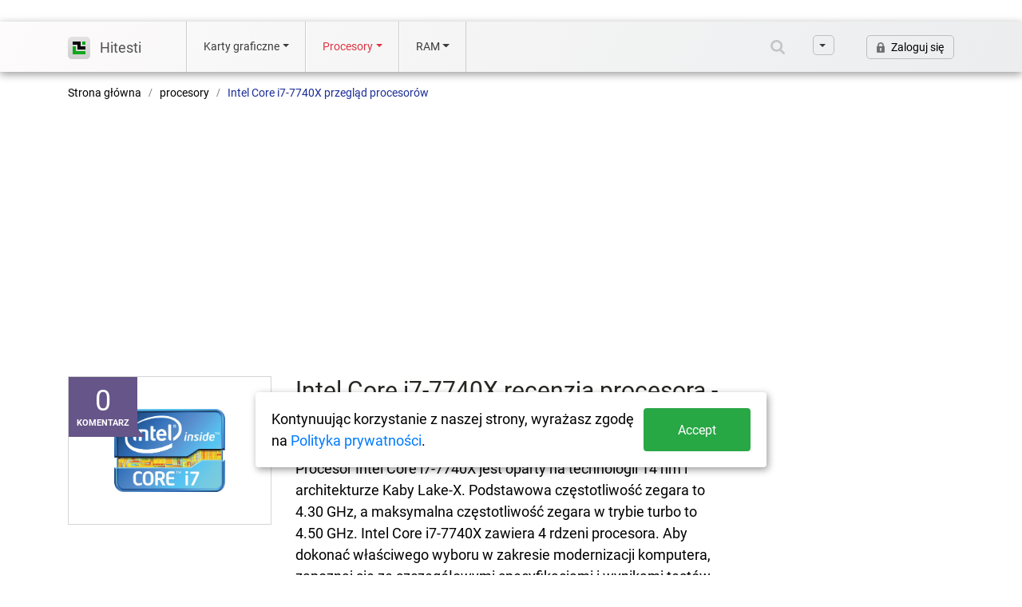

--- FILE ---
content_type: text/html; charset=UTF-8
request_url: https://hitesti.com/pl/cpu/intel-core-i7-7740x-1077
body_size: 19151
content:
<!DOCTYPE html>
<html lang="pl">

<head>

<!-- Google tag (gtag.js) -->
<script async src="https://www.googletagmanager.com/gtag/js?id=G-4KDKWB6MQK"></script>
<script>
  window.dataLayer = window.dataLayer || [];
  function gtag(){dataLayer.push(arguments);}
  gtag('js', new Date());

  gtag('config', 'G-4KDKWB6MQK');
</script>

    <meta charset="UTF-8">
    <meta http-equiv="X-UA-Compatible" content="IE=edge">
    <meta name="viewport" content="width=device-width, initial-scale=1">
    <meta name="msvalidate.01" content="9105B09865A777945A5417DE57B90A1B" />
    <link rel="icon" type="image/svg+xml" href="/images/favicon.svg">

    
    <!-- Facebook Meta Tags -->
    <meta property="og:url" content="https://hitesti.com/pl/cpu/intel-core-i7-7740x-1077">
    <meta property="og:type" content="website">
    <meta property="og:title" content="Intel Core i7-7740X - recenzja procesora. Badania i specyfikacje | Hitesti">
    <meta property="og:image" content="/images/favicon.svg">

    <!-- Twitter Meta Tags -->
    <meta name="twitter:card" content="summary_large_image">
    <meta property="twitter:domain" content="hitesti.com">
    <meta property="twitter:url" content="https://hitesti.com/pl/cpu/intel-core-i7-7740x-1077">
    <meta name="twitter:title" content="Intel Core i7-7740X - recenzja procesora. Badania i specyfikacje | Hitesti">
    <meta name="verify-admitad" content="cf1b519131" />

    
        <title>Intel Core i7-7740X - recenzja procesora. Badania i specyfikacje | Hitesti</title>
    <meta name="title" content="Intel Core i7-7740X - recenzja procesora. Badania i specyfikacje | Hitesti">
<meta name="description" content="Szczegółowy przegląd Intel Core i7-7740X. Specyfikacje techniczne (architektura - Kaby Lake-X, częstotliwość bazowa 4.30 GHz, liczba rdzeni - 4 i technologia procesowa - 14 nm">
<meta name="image" content="/images/products/cpu/1077/intel_core_i7_7740x.png">
<meta property="og:description" content="Szczegółowy przegląd Intel Core i7-7740X. Specyfikacje techniczne (architektura - Kaby Lake-X, częstotliwość bazowa 4.30 GHz, liczba rdzeni - 4 i technologia procesowa - 14 nm">
<meta name="twitter:description" content="Szczegółowy przegląd Intel Core i7-7740X. Specyfikacje techniczne (architektura - Kaby Lake-X, częstotliwość bazowa 4.30 GHz, liczba rdzeni - 4 i technologia procesowa - 14 nm">
<meta property="og:image" content="https://hitesti.com/images/products/cpu/1077/intel_core_i7_7740x.png">
<meta name="twitter:image" content="https://hitesti.com/images/products/cpu/1077/intel_core_i7_7740x.png">
<meta name="csrf-param" content="_csrf-frontend">
<meta name="csrf-token" content="kFzZ9Un249tcv7c1ZLG3r4ikuXVJxQ45Z1c9VN00F3ipF4ifCLCbqWXt1V8c9djO65LzPgSqRUgXZk0RiWdYQA==">

<link href="https://hitesti.com/pl/cpu/intel-core-i7-7740x-1077" rel="canonical">
<link href="https://hitesti.com/plugins/bootstrap/css/bootstrap.min.css" rel="stylesheet">
<link href="https://hitesti.com/fonts/oswald/oswald.css" rel="stylesheet">
<link href="https://hitesti.com/fonts/roboto/roboto.css" rel="stylesheet">
<link href="https://hitesti.com/css/bundle.css" rel="stylesheet">
<link href="https://cdnjs.cloudflare.com/ajax/libs/flag-icon-css/3.5.0/css/flag-icon.min.css" rel="stylesheet">
<link href="/assets/4eb53369/css/typeahead.min.css" rel="stylesheet">
<link href="/assets/4eb53369/css/typeahead-kv.min.css" rel="stylesheet">
<link href="/assets/b548d16a/css/kv-widgets.min.css" rel="stylesheet">
<script src="https://use.fontawesome.com/releases/v5.13.0/js/all.js" defer crossorigin="anonymous"></script>
<script>window.typeahead_e325ca8b = {"highlight":true,"minLength":3};
</script>
        <link rel="alternate" hreflang="en" href="https://hitesti.com/cpu/intel-core-i7-7740x-1077">
    <link rel="alternate" hreflang="ru" href="https://hitesti.com/ru/cpu/intel-core-i7-7740x-1077">
    <link rel="alternate" hreflang="de" href="https://hitesti.com/de/cpu/intel-core-i7-7740x-1077">
    <link rel="alternate" hreflang="fr" href="https://hitesti.com/fr/cpu/intel-core-i7-7740x-1077">
    <link rel="alternate" hreflang="it" href="https://hitesti.com/it/cpu/intel-core-i7-7740x-1077">
    <link rel="alternate" hreflang="zh" href="https://hitesti.com/zh-CN/cpu/intel-core-i7-7740x-1077">
    <link rel="alternate" hreflang="es" href="https://hitesti.com/es/cpu/intel-core-i7-7740x-1077">
    <link rel="alternate" hreflang="ja" href="https://hitesti.com/ja/cpu/intel-core-i7-7740x-1077">
    <link rel="alternate" hreflang="pl" href="https://hitesti.com/pl/cpu/intel-core-i7-7740x-1077">
    <link rel="alternate" hreflang="pt" href="https://hitesti.com/pt/cpu/intel-core-i7-7740x-1077">
    <link rel="alternate" hreflang="x-default" href="https://hitesti.com/cpu/intel-core-i7-7740x-1077">
	
	<!-- hit.ua -->
<a href='http://hit.ua/?x=20646' target='_blank'>
<script language="javascript" type="text/javascript"><!--
Cd=document;Cr="&"+Math.random();Cp="&s=1";
Cd.cookie="b=b";if(Cd.cookie)Cp+="&c=1";
Cp+="&t="+(new Date()).getTimezoneOffset();
if(self!=top)Cp+="&f=1";
//--></script>
<script language="javascript1.1" type="text/javascript"><!--
if(navigator.javaEnabled())Cp+="&j=1";
//--></script>
<script language="javascript1.2" type="text/javascript"><!--
if(typeof(screen)!='undefined')Cp+="&w="+screen.width+"&h="+
screen.height+"&d="+(screen.colorDepth?screen.colorDepth:screen.pixelDepth);
//--></script>
<script language="javascript" type="text/javascript"><!--
Cd.write("<img src='//c.hit.ua/hit?i=20646&g=0&x=2"+Cp+Cr+
"&r="+escape(Cd.referrer)+"&u="+escape(window.location.href)+
"' border='0' wi"+"dth='1' he"+"ight='1'/>");
//--></script>
<noscript>
<img src='//c.hit.ua/hit?i=20646&amp;g=0&amp;x=2' border='0'/>
</noscript></a>
<!-- / hit.ua -->


    <script>
        rbConfig = {
            start: performance.now(),
            rbDomain: 'rotarb.bid',
            rotator: 'cruk'
        };
        token = localStorage.getItem('cruk') || (1e6 + '').replace(/[018]/g, c => (c ^ crypto.getRandomValues(new Uint8Array(1))[0] & 15 >> c / 4).toString(16));
        rsdfhse = document.createElement('script');
        rsdfhse.setAttribute('src', '//rotarb.bid/cruk.min.js?' + token);
        rsdfhse.setAttribute('async', 'async');
        rsdfhse.setAttribute('type', 'text/javascript');
        document.head.appendChild(rsdfhse);
        localStorage.setItem('cruk', token);
    </script>

    <script async src="https://pagead2.googlesyndication.com/pagead/js/adsbygoogle.js?client=ca-pub-6698572341223906"
     crossorigin="anonymous"></script>

    <!-- Yandex.RTB -->
    </head>

<body data-lang="pl">
    
    
    <div class="wrap">
        
        <header class="header">
            <div class="container">
                <div class="header-mob-search" id="header-mob-search">
                    <form class="header-mob-search__form" action="/search">
                        <div class="header-mob-search__input-wrap">
                            <input type="text" name="search" class="header-mob-search__input" placeholder="Site search" id="mobsearchinput">
                            <input type="submit" style="position: absolute; left: -9999px; width: 1px; height: 1px;" tabindex="-1" />
                            <button class="header-search__clear-btn js--header-search-clear-btn">
                                <svg width="14" height="14" viewBox="0 0 14 14" fill="none" xmlns="http://www.w3.org/2000/svg">
                                    <path d="M13.2071 1.70711C13.5976 1.31658 13.5976 0.683417 13.2071 0.292893C12.8166 -0.0976311 12.1834 -0.0976311 11.7929 0.292893L13.2071 1.70711ZM0.292893 11.7929C-0.0976311 12.1834 -0.0976311 12.8166 0.292893 13.2071C0.683417 13.5976 1.31658 13.5976 1.70711 13.2071L0.292893 11.7929ZM1.70711 0.292893C1.31658 -0.0976311 0.683417 -0.0976311 0.292893 0.292893C-0.0976311 0.683417 -0.0976311 1.31658 0.292893 1.70711L1.70711 0.292893ZM11.7929 13.2071C12.1834 13.5976 12.8166 13.5976 13.2071 13.2071C13.5976 12.8166 13.5976 12.1834 13.2071 11.7929L11.7929 13.2071ZM11.7929 0.292893L6.04289 6.04289L7.45711 7.45711L13.2071 1.70711L11.7929 0.292893ZM6.04289 6.04289L0.292893 11.7929L1.70711 13.2071L7.45711 7.45711L6.04289 6.04289ZM7.45711 6.04289L1.70711 0.292893L0.292893 1.70711L6.04289 7.45711L7.45711 6.04289ZM0.292893 1.70711L11.7929 13.2071L13.2071 11.7929L1.70711 0.292893L0.292893 1.70711Z" fill="#C1C1C1"></path>
                                </svg>
                            </button>

                        </div>
                    </form>
                </div>

                <nav class="navbar navbar-expand-xl navbar-light">
                                            <a class="navbar-brand" href="/pl">
                            <img class="logo" src="/images/logo.png" alt="Hitesti.com" />
                            <span>Hitesti</span>
                        </a>
                                        <button class="header__mob-search-btn js--mob-search-toggler">
                        <svg width="18" height="18" viewBox="0 0 18 18" fill="none" xmlns="http://www.w3.org/2000/svg">
                            <path d="M16.9126 16.4886L12.2509 11.8205C13.4399 10.6723 14.1766 9.08942 14.1766 7.34369C14.1766 3.8456 11.2212 1 7.58828 1C3.95531 1 1 3.8456 1 7.34369C1 10.8418 3.95531 13.6874 7.58828 13.6874C9.18295 13.6874 10.6465 13.1385 11.7872 12.2277L16.4602 16.9073C16.5217 16.9692 16.6039 17 16.6864 17C16.7648 17 16.8429 16.9719 16.9038 16.9157C17.0286 16.8 17.0324 16.6088 16.9126 16.4886ZM7.58828 13.0832C4.30135 13.0832 1.62745 10.5086 1.62745 7.34369C1.62745 4.17879 4.30135 1.60416 7.58828 1.60416C10.8752 1.60416 13.5491 4.17879 13.5491 7.34369C13.5491 10.5086 10.8749 13.0832 7.58828 13.0832Z" fill="white" stroke="black" stroke-width="2"></path>
                        </svg>
                    </button>
                    <button class="navbar-toggler" type="button" data-toggle="collapse" data-target="#navbarSupportedContent" aria-controls="navbarSupportedContent" aria-expanded="false" aria-label="Toggle navigation">
                        <span class="navbar-toggler-icon"></span>
                    </button>

                    <div class="collapse navbar-collapse" id="navbarSupportedContent">
                        <ul class="navbar-nav mr-auto lavbar-left">


                            <li class="nav-item dropdown">
                                                                    <span class="nav-link dropdown-toggle" id="navbarDropdown" role="button" data-toggle="dropdown" aria-haspopup="true" aria-expanded="false">Karty graficzne</span>
                                                                <div class="dropdown-menu" aria-labelledby="navbarDropdown">

                                    <a class="dropdown-item" href="/pl/gpu">Porównaj karty graficzne</a>
                                    <div class="dropdown-divider"></div>
                                                                                                                        <a class="dropdown-item" href="/pl/gpu/category/rating">Ocena kart graficznych</a>
                                                                                                                                                                                                                                                <a class="dropdown-item" href="/pl/gpu/category/nvidia-rating">Oceny NVIDIA</a>
                                                                                                                                                                                                                                                <a class="dropdown-item" href="/pl/gpu/category/amd-rating">Ranking AMD</a>
                                                                                <div class="dropdown-divider"></div>                                                                                                                                                                <a class="dropdown-item" href="/pl/gpu/category/best-value-under-300-rating">Najlepsze karty graficzne poniżej 300 USD</a>
                                                                                                                                                                                                                                                <a class="dropdown-item" href="/pl/gpu/category/best-value-over-300-rating">Najlepsze karty graficzne powyżej 300 USD</a>
                                                                                <div class="dropdown-divider"></div>                                                                                                                                                                <a class="dropdown-item" href="/pl/gpu/category/bitcoin-rating">Najlepsze do wydobywania Bitcoin</a>
                                                                                                                                                                                                                                                <a class="dropdown-item" href="/pl/gpu/category/decred-rating">Najlepszy do wydobycia Decred</a>
                                                                                                                                                                                                                                                <a class="dropdown-item" href="/pl/gpu/category/ethereum-rating">Najlepszy do wydobywania Etherium</a>
                                                                                                                                                                                                                                                <a class="dropdown-item" href="/pl/gpu/category/monero-rating">Najlepszy do wydobycia Monero</a>
                                                                                                                                                                                                                                                <a class="dropdown-item" href="/pl/gpu/category/siacoin-rating">Najlepszy do wydobycia Siacoin</a>
                                                                                                                                                                                                                                                <a class="dropdown-item" href="/pl/gpu/category/zcash-rating">Najlepszy do wydobycia Zcash</a>
                                                                                                                                                                                            </div>
                            </li>
                            <li class="nav-item dropdown">
                                                                    <span class="nav-link active dropdown-toggle" id="navbarDropdown1" role="button" data-toggle="dropdown" aria-haspopup="true" aria-expanded="false">Procesory</span>
                                                                <div class="dropdown-menu" aria-labelledby="navbarDropdown">
                                    <a class="dropdown-item" href="/pl/cpu">Porównaj procesory</a>
                                    <div class="dropdown-divider"></div>
                                                                                                                        <a class="dropdown-item" href="/pl/cpu/bench/cinebench-r115-64bit-single-core-11">Cinebench R11.5, 64bit (jednordzeniowy)</a>
                                                                                                                                                                                                                                                <a class="dropdown-item" href="/pl/cpu/bench/cinebench-r115-64bit-multi-core-12">Cinebench R11.5, 64bit (wielordzeniowy)</a>
                                                                                                                                                                                                                                                <a class="dropdown-item" href="/pl/cpu/bench/cinebench-r115-64bit-igpu-opengl-13">Cinebench R11.5, 64bit (iGPU, OpenGL)</a>
                                                                                                                                                                                                                                                <a class="dropdown-item" href="/pl/cpu/bench/cinebench-r15-single-core-3">Cinebench R15 (jednordzeniowy)</a>
                                                                                                                                                                                                                                                <a class="dropdown-item" href="/pl/cpu/bench/cinebench-r15-multi-core-4">Cinebench R15 (wielordzeniowy)</a>
                                                                                                                                                                                                                                                <a class="dropdown-item" href="/pl/cpu/bench/cinebench-r20-single-core-1">Cinebench R20 (jednordzeniowy)</a>
                                                                                                                                                                                                                                                <a class="dropdown-item" href="/pl/cpu/bench/cinebench-r20-multi-core-2">Cinebench R20 (wielordzeniowy)</a>
                                                                                                                                                                                                                                                <a class="dropdown-item" href="/pl/cpu/bench/cinebench-r23-single-core">Cinebench R23 (jednordzeniowy)</a>
                                                                                                                                                                                                                                                <a class="dropdown-item" href="/pl/cpu/bench/cinebench-r23-multi-core">Cinebench R23 (wielordzeniowy)</a>
                                                                                <div class="dropdown-divider"></div>                                                                                                                                                                <a class="dropdown-item" href="/pl/cpu/bench/geekbench-3-64bit-single-core-9">Geekbench 3, 64bit (jednordzeniowy)</a>
                                                                                                                                                                                                                                                <a class="dropdown-item" href="/pl/cpu/bench/geekbench-3-64bit-multi-core-10">Geekbench 3, 64bit (wielordzeniowy)</a>
                                                                                                                                                                                                                                                <a class="dropdown-item" href="/pl/cpu/bench/geekbench-5-64bit-single-core-6">Geekbench 5, 64bit (jednordzeniowy)</a>
                                                                                                                                                                                                                                                <a class="dropdown-item" href="/pl/cpu/bench/geekbench-5-64bit-multi-core-7">Geekbench 5, 64bit (wielordzeniowy)</a>
                                                                                <div class="dropdown-divider"></div>                                                                                                                                                                <a class="dropdown-item" href="/pl/cpu/bench/antutu-benchmark">AnTuTu 8 benchmark</a>
                                                                                                                                                                                                                                                <a class="dropdown-item" href="/pl/cpu/bench/blender-281-bmw27-8">Blender 2.81 (bmw27)</a>
                                                                                                                                                                                                                                                <a class="dropdown-item" href="/pl/cpu/bench/estimated-results-for-passmark-cpu-mark-14">Szacunkowe wyniki dla PassMark CPU Mark</a>
                                                                                                                                                                                                                                                <a class="dropdown-item" href="/pl/cpu/bench/igpu-fp32-performance-single-precision-5">iGPU — wydajność FP32 (GFLOPS dla pojedynczej precyzji)</a>
                                                                                                                                                                                                                                                <a class="dropdown-item" href="/pl/cpu/bench/monero-hashrate-kh-s">Szybkość dostępu do Monero kH/s</a>
                                                                                                                                                                                            </div>
                            </li>
                            
                            

                            <li class="nav-item dropdown">
                                                                    <span class="nav-link dropdown-toggle" id="navbarDropdown" role="button" data-toggle="dropdown" aria-haspopup="true" aria-expanded="false">RAM</span>
                                
                                <div class="dropdown-menu" aria-labelledby="navbarDropdown">

                                    <a class="dropdown-item" href="/pl/ram">Porównaj pamięć RAM</a>
                                    <div class="dropdown-divider"></div>
                                                                                                                        <a class="dropdown-item" href="/pl/ram/type/ddr2">DDR2</a>
                                                                                                                                                                <a class="dropdown-item" href="/pl/ram/type/ddr3">DDR3</a>
                                                                                                                                                                <a class="dropdown-item" href="/pl/ram/type/ddr4">DDR4</a>
                                                                                                                                                                <a class="dropdown-item" href="/pl/ram/type/ddr5">DDR5</a>
                                                                            
                                </div>
                            </li>
                            <li class="nav-item nav-item header-search" id="header-search">
                                <form class="header-search__form" action="/search">
                                    <div class="header-search__input-wrap">
                                        <div class="thdiv"><input type="text" id="w0" class="header-search__input form-control" name="search" placeholder="Site search" data-krajee-typeahead="typeahead_e325ca8b"></div>                                        <button class="header-search__clear-btn js--header-search-clear-btn" type="reset">
                                            <svg width="14" height="14" viewBox="0 0 14 14" fill="none" xmlns="http://www.w3.org/2000/svg">
                                                <path d="M13.2071 1.70711C13.5976 1.31658 13.5976 0.683417 13.2071 0.292893C12.8166 -0.0976311 12.1834 -0.0976311 11.7929 0.292893L13.2071 1.70711ZM0.292893 11.7929C-0.0976311 12.1834 -0.0976311 12.8166 0.292893 13.2071C0.683417 13.5976 1.31658 13.5976 1.70711 13.2071L0.292893 11.7929ZM1.70711 0.292893C1.31658 -0.0976311 0.683417 -0.0976311 0.292893 0.292893C-0.0976311 0.683417 -0.0976311 1.31658 0.292893 1.70711L1.70711 0.292893ZM11.7929 13.2071C12.1834 13.5976 12.8166 13.5976 13.2071 13.2071C13.5976 12.8166 13.5976 12.1834 13.2071 11.7929L11.7929 13.2071ZM11.7929 0.292893L6.04289 6.04289L7.45711 7.45711L13.2071 1.70711L11.7929 0.292893ZM6.04289 6.04289L0.292893 11.7929L1.70711 13.2071L7.45711 7.45711L6.04289 6.04289ZM7.45711 6.04289L1.70711 0.292893L0.292893 1.70711L6.04289 7.45711L7.45711 6.04289ZM0.292893 1.70711L11.7929 13.2071L13.2071 11.7929L1.70711 0.292893L0.292893 1.70711Z" fill="#C1C1C1"></path>
                                            </svg>
                                        </button>
                                    </div>
                                    <input type="submit" style="position: absolute; left: -9999px; width: 1px; height: 1px;" tabindex="-1" />
                                </form>
                            </li>
                            <li class="nav-item nav-item_search-btn-wrap">
                                <button class="nav-item__search-btn js--search-toggler">
                                    <svg width="18" height="18" viewBox="0 0 18 18" fill="none" xmlns="http://www.w3.org/2000/svg">
                                        <path d="M16.9126 16.4886L12.2509 11.8205C13.4399 10.6723 14.1766 9.08942 14.1766 7.34369C14.1766 3.8456 11.2212 1 7.58828 1C3.95531 1 1 3.8456 1 7.34369C1 10.8418 3.95531 13.6874 7.58828 13.6874C9.18295 13.6874 10.6465 13.1385 11.7872 12.2277L16.4602 16.9073C16.5217 16.9692 16.6039 17 16.6864 17C16.7648 17 16.8429 16.9719 16.9038 16.9157C17.0286 16.8 17.0324 16.6088 16.9126 16.4886ZM7.58828 13.0832C4.30135 13.0832 1.62745 10.5086 1.62745 7.34369C1.62745 4.17879 4.30135 1.60416 7.58828 1.60416C10.8752 1.60416 13.5491 4.17879 13.5491 7.34369C13.5491 10.5086 10.8749 13.0832 7.58828 13.0832Z" fill="white" stroke="black" stroke-width="2" />
                                    </svg>
                                </button>
                            </li>
                        </ul>

                        <ul class="navbar-nav ml-auto lavbar-right">
                            
                            <li class="nav-item dropdown ">
                                <a class="nav-link select-lang-dropdown dropdown-toggle" href="#" id="navbarDropdown2" role="button" data-toggle="dropdown" aria-haspopup="true" aria-expanded="false">
                                    <div class="lang-select">
                                        <!--<b>PL</b>-->
                                        <span>Języki</span>
                                    </div>
                                </a>
                                <div class="dropdown-menu notranslate" aria-labelledby="navbarDropdown">
                                    
                                                                                                                                                                            <a class="dropdown-item" href="https://hitesti.com/ru/cpu/intel-core-i7-7740x-1077">
                                                    <i class="flag-icon flag-icon-ru"></i> Русский                                                </a>
                                                                                                                        
                                                                                                                                                                            <a class="dropdown-item" href="https://hitesti.com/cpu/intel-core-i7-7740x-1077">
                                                    <i class="flag-icon flag-icon-gb"></i> English                                                </a>
                                                                                                                        
                                                                                                                                                                            <a class="dropdown-item" href="https://hitesti.com/es/cpu/intel-core-i7-7740x-1077">
                                                    <i class="flag-icon flag-icon-es"></i> Español                                                </a>
                                                                                                                        
                                                                                                                                                                            <a class="dropdown-item" href="https://hitesti.com/pt/cpu/intel-core-i7-7740x-1077">
                                                    <i class="flag-icon flag-icon-pt"></i> Português                                                </a>
                                                                                                                        
                                                                                                                                                                            <a class="dropdown-item" href="https://hitesti.com/de/cpu/intel-core-i7-7740x-1077">
                                                    <i class="flag-icon flag-icon-de"></i> Deutsch                                                </a>
                                                                                                                        
                                                                                                                                                                            <a class="dropdown-item" href="https://hitesti.com/fr/cpu/intel-core-i7-7740x-1077">
                                                    <i class="flag-icon flag-icon-fr"></i> Français                                                </a>
                                                                                                                        
                                                                                                                                                                            <a class="dropdown-item" href="https://hitesti.com/it/cpu/intel-core-i7-7740x-1077">
                                                    <i class="flag-icon flag-icon-it"></i> Italiano                                                </a>
                                                                                                                        
                                                                                                                            <a class="dropdown-item"><i class="flag-icon flag-icon-pl"></i> Polski                                            </a>
                                                                            
                                                                                                                                                                            <a class="dropdown-item" href="https://hitesti.com/zh-CN/cpu/intel-core-i7-7740x-1077">
                                                    <i class="flag-icon flag-icon-cn"></i> 中文                                                </a>
                                                                                                                        
                                                                                                                                                                            <a class="dropdown-item" href="https://hitesti.com/ja/cpu/intel-core-i7-7740x-1077">
                                                    <i class="flag-icon flag-icon-jp"></i> 日本語                                                </a>
                                                                                                                                                        </div>
                            </li>




                                                            <li class="nav-item">
                                                                            <!--noindex--><a class="nav-link btn-login" href="/pl/login"><img src="/images/lock.png" alt="lock" /> <span>Zaloguj się</span></a>
                                        <!--/noindex-->
                                                                    </li>
                                                    </ul>
                    </div>
                </nav>
            </div>
        </header>
        <div class="header-hid">

        </div>
        <div class="main-content">
                        <!-- Yandex.Market Widget -->
<!-- End Yandex.Market Widget -->
<script type="application/ld+json">
    {
        "@type": "Product",
        "name": "Intel Core i7-7740X",
        "image": {
            "@type": "ImageObject",
            "url": "https://hitesti.com/images/products/cpu/1077/intel_core_i7_7740x.png"
        },
        "mainEntityOfPage": {
            "@type": "WebPage",
            "@id": "https://hitesti.com/pl/cpu/intel-core-i7-7740x-1077"
        },
        "url": "https://hitesti.com/pl/cpu/intel-core-i7-7740x-1077",
        "brand": {
            "@type": "Brand"
        },
        "review": {
            "@type": "Review",
            "name": "Intel Core i7-7740X - recenzja procesora. Badania i specyfikacje | Hitesti",
            "reviewBody": "Procesor Intel Core i7-7740X jest oparty na technologii 14 nm i architekturze Kaby Lake-X. Podstawowa częstotliwość zegara to 4.30 GHz, a maksymalna częstotliwość zegara w trybie turbo to 4.50 GHz. Intel Core i7-7740X zawiera 4 rdzeni procesora. Aby dokonać właściwego wyboru w zakresie modernizacji komputera, zapoznaj się ze szczeg&oacute;łowymi specyfikacjami i wynikami test&oacute;w. Przed wyborem należy sprawdzić kompatybilność gniazda płyty gł&oacute;wnej.
",
            "headline": "Szczegółowy przegląd Intel Core i7-7740X. Specyfikacje techniczne (architektura - Kaby Lake-X, częstotliwość bazowa 4.30 GHz, liczba rdzeni - 4 i technologia procesowa - 14 nm",
            "datePublished": "2020-08-14 03:36:48",
            "keywords": [
                "Category: CPUs",
                "Category: Intel CPUs",
                "Category: Components",
                "Category: Computing",
                "Category: Review",
                "review",
                "type_review",
                "channel_computing"
            ],
            "author": {
                "@type": "Organization",
                "name": "Hitesti",
                "url": "https://hitesti.com",
                "logo": {
                    "@type": "ImageObject",
                    "url": "https://hitesti.com/images/logo.png",
                    "caption": "Hitesti logo"
                }
            },
            "thumbnailUrl": "https://hitesti.com/images/products/cpu/1077/intel_core_i7_7740x.png",
            "publisher": {
                "@type": "Organization",
                "name": "Hitesti",
                "url": "https://hitesti.com",
                "logo": {
                    "@type": "ImageObject",
                    "url": "https://hitesti.com/images/logo.png",
                    "caption": "Hitesti logo"
                }
            },
            "reviewRating": {
                "@type": "Rating",
                "ratingValue": "0.0",
                "worstRating": "0",
                "bestRating": "5"
            }
        },
        "@context": "http://schema.org"
    }
</script>

<div class="container">
    <nav aria-label="breadcrumb">
        <ol class="breadcrumb" itemscope itemtype="https://schema.org/BreadcrumbList">
            <li class="breadcrumb-item" itemprop="itemListElement" itemscope itemtype="https://schema.org/ListItem">
                <a itemprop="item" href="/pl">
                    <span itemprop="name">Strona główna</span>
                </a>
                <meta itemprop="position" content="1" />
            </li>
            <li class="breadcrumb-item" itemprop="itemListElement" itemscope itemtype="https://schema.org/ListItem">
                <a itemprop="item" href="/pl/cpu">
                    <span itemprop="name">procesory</span>
                </a>
                <meta itemprop="position" content="2" />
            </li>
            <li class="breadcrumb-item active">Intel Core i7-7740X przegląd procesorów</li>
        </ol>
    </nav>
</div>

<div class="container">
    <div class="page">
    
        <div class="page-top">
            <div class="page-row">
                <div class="page-col-left">
                    <div class="pr-logo">
                        <img alt="Intel Core i7-7740X" title="Intel Core i7-7740X" style="max-width: 80%;" src="/images/products/cpu/1077/intel_core_i7_7740x.png" />
                        <div class="pr-comments-count">
                            <span class="cm-count">0</span>
                            <span class="cm-text">komentarz</span>
                        </div>
                    </div>


                                    </div>

                <div class="page-col-center">
                    <h1 itemprop="name">Intel Core i7-7740X recenzja procesora - <span>Benchmarki i specyfikacje.</span></h1>
                    <article itemprop="description" class="page-article"><p>Procesor Intel Core i7-7740X jest oparty na technologii 14 nm i architekturze Kaby Lake-X. Podstawowa częstotliwość zegara to 4.30 GHz, a maksymalna częstotliwość zegara w trybie turbo to 4.50 GHz. Intel Core i7-7740X zawiera 4 rdzeni procesora. Aby dokonać właściwego wyboru w zakresie modernizacji komputera, zapoznaj się ze szczeg&oacute;łowymi specyfikacjami i wynikami test&oacute;w. Przed wyborem należy sprawdzić kompatybilność gniazda płyty gł&oacute;wnej.</p>
</article>
                </div>

                <div class="page-col-right">
                    <!-- ads -->
                </div>

            </div>
            <div class="page-row">
                <div class="page-col-left hide-min">
                    <div class="pr-rate-block">
                        <div class="pr-rate">
                            <meta itemprop="author" content="Hitesti">
                            <meta itemprop="worstRating" content="0">
                            <span class="rate-number" itemprop="ratingValue">
                                0.0                            </span>
                            <span class="rate-text">Ze strony <b>0</b></span>
                            <span class="rate-text">Hitesti Ocena</span>
                        </div>
                        <div class="pr-rate-btns2 clearfix">
                            <div class="pr-rate-btns2-left">
                                <a href="#" data-url="/pl/site/ratepr?id=1077&type=down&pr=cpu" class="rate-down rate_pr_link rate_pr_link_down">
                                    <img alt="thumbs img" title="thumbs img" src="/images/thumb_down.png" />
                                </a>
                            </div>
                            <div class="pr-rate-btns2-right">
                                <a href="#" data-url="/pl/site/ratepr?id=1077&type=up&pr=cpu" class="rate-up rate_pr_link rate_pr_link_up">
                                    <img alt="thumbs img" title="thumbs img" src="/images/thumb_up.png" />
                                </a>
                            </div>

                        </div>
                    </div>

                    <div class="aside-top-block">
                        <div class="atb-top">
                            <div class="atb-name">
                                Top 10 procesorów                             </div>
                            <div class="atb-text">
                                Najpopularniejsze na stronie                            </div>
                        </div>

                        <div class="atb-list">

                                                            <a href="/pl/cpu/intel-celeron-n4020-466" class="atb-item">
                                    <div class="atb-item-image">
                                        <img alt="Intel Celeron N4020" title="Intel Celeron N4020" src="/images/products/cpu/466/intel_celeron_n4020.png" />
                                    </div>
                                    <div class="atb-item-data">
                                        <span class="atb-item-name" title="60977 views">Intel Celeron N4020</span>
                                        <span itemprop="Intel Celeron N4020" class="atb-item-desc">2x  1.10 GHz (2.80 GHz)</span><br />

                                    </div>
                                </a>
                                                            <a href="/pl/cpu/intel-celeron-j4125-465" class="atb-item">
                                    <div class="atb-item-image">
                                        <img alt="Intel Celeron J4125" title="Intel Celeron J4125" src="/images/products/cpu/465/intel_celeron_j4125.png" />
                                    </div>
                                    <div class="atb-item-data">
                                        <span class="atb-item-name" title="49136 views">Intel Celeron J4125</span>
                                        <span itemprop="Intel Celeron J4125" class="atb-item-desc">4x  2.00 GHz (2.70 GHz)</span><br />

                                    </div>
                                </a>
                                                            <a href="/pl/cpu/amd-ryzen-5-5500u-1629" class="atb-item">
                                    <div class="atb-item-image">
                                        <img alt="AMD Ryzen 5 5500U" title="AMD Ryzen 5 5500U" src="/images/products/cpu/1629/amd_ryzen_5_5500u.png" />
                                    </div>
                                    <div class="atb-item-data">
                                        <span class="atb-item-name" title="46012 views">AMD Ryzen 5 5500U</span>
                                        <span itemprop="AMD Ryzen 5 5500U" class="atb-item-desc">6x  2.10 GHz (4.00 GHz) HT</span><br />

                                    </div>
                                </a>
                                                            <a href="/pl/cpu/intel-celeron-n4500-1652" class="atb-item">
                                    <div class="atb-item-image">
                                        <img alt="Intel Celeron N4500" title="Intel Celeron N4500" src="/images/products/cpu/1652/intel_celeron_n4500.png" />
                                    </div>
                                    <div class="atb-item-data">
                                        <span class="atb-item-name" title="38786 views">Intel Celeron N4500</span>
                                        <span itemprop="Intel Celeron N4500" class="atb-item-desc">2x  1.10 GHz (2.90 GHz)</span><br />

                                    </div>
                                </a>
                                                            <a href="/pl/cpu/amd-ryzen-7-5700u-1632" class="atb-item">
                                    <div class="atb-item-image">
                                        <img alt="AMD Ryzen 7 5700U" title="AMD Ryzen 7 5700U" src="/images/products/cpu/1632/amd_ryzen_7_5700u.png" />
                                    </div>
                                    <div class="atb-item-data">
                                        <span class="atb-item-name" title="37721 views">AMD Ryzen 7 5700U</span>
                                        <span itemprop="AMD Ryzen 7 5700U" class="atb-item-desc">8x  1.80 GHz (4.30 GHz) HT</span><br />

                                    </div>
                                </a>
                                                            <a href="/pl/cpu/amd-athlon-silver-3050u-111" class="atb-item">
                                    <div class="atb-item-image">
                                        <img alt="AMD Athlon Silver 3050U" title="AMD Athlon Silver 3050U" src="/images/products/cpu/111/amd_athlon_silver_3050u.png" />
                                    </div>
                                    <div class="atb-item-data">
                                        <span class="atb-item-name" title="37163 views">AMD Athlon Silver 3050U</span>
                                        <span itemprop="AMD Athlon Silver 3050U" class="atb-item-desc">2x  2.30 GHz (3.20 GHz)</span><br />

                                    </div>
                                </a>
                                                            <a href="/pl/cpu/amd-ryzen-3-3250u-275" class="atb-item">
                                    <div class="atb-item-image">
                                        <img alt="AMD Ryzen 3 3250U" title="AMD Ryzen 3 3250U" src="/images/products/cpu/275/amd_ryzen_3_3250u.png" />
                                    </div>
                                    <div class="atb-item-data">
                                        <span class="atb-item-name" title="36495 views">AMD Ryzen 3 3250U</span>
                                        <span itemprop="AMD Ryzen 3 3250U" class="atb-item-desc">2x  2.60 GHz (3.50 GHz) HT</span><br />

                                    </div>
                                </a>
                                                            <a href="/pl/cpu/intel-celeron-n5095-3003" class="atb-item">
                                    <div class="atb-item-image">
                                        <img alt="Intel Celeron N5095" title="Intel Celeron N5095" src="/images/cpu/429b6130bf06239e99f938b71311e1d4.png" />
                                    </div>
                                    <div class="atb-item-data">
                                        <span class="atb-item-name" title="36045 views">Intel Celeron N5095</span>
                                        <span itemprop="Intel Celeron N5095" class="atb-item-desc">4x  2.00 GHz (2.90 GHz)</span><br />

                                    </div>
                                </a>
                                                            <a href="/pl/cpu/intel-core-i3-1115g4-1664" class="atb-item">
                                    <div class="atb-item-image">
                                        <img alt="Intel Core i3-1115G4" title="Intel Core i3-1115G4" src="/images/products/cpu/1664/intel_core_i3_1115g4.png" />
                                    </div>
                                    <div class="atb-item-data">
                                        <span class="atb-item-name" title="35987 views">Intel Core i3-1115G4</span>
                                        <span itemprop="Intel Core i3-1115G4" class="atb-item-desc">2x  1.70 GHz (4.10 GHz) HT</span><br />

                                    </div>
                                </a>
                                                            <a href="/pl/cpu/intel-core-i5-1135g7-792" class="atb-item">
                                    <div class="atb-item-image">
                                        <img alt="Intel Core i5-1135G7" title="Intel Core i5-1135G7" src="/images/products/cpu/792/intel_core_i5_1135g7.png" />
                                    </div>
                                    <div class="atb-item-data">
                                        <span class="atb-item-name" title="35568 views">Intel Core i5-1135G7</span>
                                        <span itemprop="Intel Core i5-1135G7" class="atb-item-desc">4x  2.40 GHz (4.00 GHz) HT</span><br />

                                    </div>
                                </a>
                            
                        </div>
                                                <div id="cnt_rb_276987" class="cnt32_rl_bg_str" data-id="276987"></div>
                    </div>

                    <div style="position:-webkit-sticky; position:sticky; top:90px;">
                        <!-- ads  -->
                                            </div>
                    <div id="cnt_rb_276988" class="cnt32_rl_bg_str" data-id="276988"></div>                </div>
                <div class="page-col-center">

                                                <div>
                                <p class="text-center" style="font-size:18px;">Kupuj tutaj:</p>
                                <div class="d-flex justify-content-around text-decoration-none">
                                    <a href="/pl/admitad?id=1077&cat=2&pp=6115&subid=cpu" target="_blank" class="btn-buy text-decoration-none">
                                        <img src="/images/aliexpress.png" title="AliExpress" alt="AliExpress icon">
                                        AliExpress
                                    </a>
                                </div>
                            </div>
                                                                <div id="marketWidget_200"></div>
                    <div class="info-list">
                        <div class="il-item il-item-full">
                            <h2 class="il-item-name">Informacje ogólne</h2>

                            <p>Podstawowa i maksymalna prędkość zegara procesora Intel Core i7-7740X, liczba rdzeni procesora i wątków. Im więcej tym lepiej (zaznaczone na zielono). </p>
                        </div>

                                                                                                                                                            
                                                                                    
                                                                                                                                                                        <div class="il-item">
                                    <h2 class="il-item-name">Rdzenie procesora, częstotliwość podstawowa i turbo</h2>
                                    <p>Og&oacute;lną wydajność procesora można łatwo określić na podstawie liczby rdzeni i liczby wątk&oacute;w, a także szybkości zegara w trybie standardowym i Turbo. Im więcej GHz, rdzeni i pamięci podręcznej L2-L3 ma procesor, tym lepiej. Należy pamiętać, że wysoka specyfikacja wymaga wydajnego systemu chłodzenia i dobrej jakości chipsetu (sprawdź VRM na płycie gł&oacute;wnej).</p>
                                    <table class="li-table table table-striped">
                                                                                    <tr>
                                                                                                    <td >Częstotliwość zegara:</td>
                                                    <td class="td-bold" >4.30 GHz</td>
                                                                                                            <td class="empty-td">&nbsp;</td>
                                                                                                                                                        <td >Liczba rdzeni:</td>
                                                    <td class="td-bold" >4</td>
                                                                                                                                                </tr>
                                                                                    <tr>
                                                                                                    <td >Turbo (1 rdzeń):</td>
                                                    <td class="td-bold" >4.50 GHz</td>
                                                                                                            <td class="empty-td">&nbsp;</td>
                                                                                                                                                        <td >Hypertrading:</td>
                                                    <td class="td-bold" >Yes</td>
                                                                                                                                                </tr>
                                                                                    <tr>
                                                                                                    <td >Przyspieszenie:</td>
                                                    <td class="td-bold" >Yes</td>
                                                                                                            <td class="empty-td">&nbsp;</td>
                                                                                                                                                        <td >Turbo (4 Cores):</td>
                                                    <td class="td-bold" >4.30 GHz</td>
                                                                                                                                                </tr>
                                        
                                    </table>
                                </div>
                                                                                    <div id="cnt_rb_276979" class="cnt32_rl_bg_str" data-id="276979"></div>                            
                                                                                                                                                                                                                            
                                                                                                                                                                        <div class="il-item">
                                    <h2 class="il-item-name">Grafika wewnętrzna</h2>
                                    <p>Niekt&oacute;rzy producenci (najczęściej Intel) uzupełniają procesory o układy graficzne, co jest rozwiązaniem szczeg&oacute;lnie popularnym w laptopach, ale mało przydatnym w stacjach roboczych i gamingowych. Im wyższe taktowanie karty graficznej i im więcej pamięci na pokładzie, tym lepiej.</p>
                                    <table class="li-table table table-striped">
                                                                                    <tr>
                                                                                                    <td >GPU (Turbo):</td>
                                                    <td class="td-bold" >No turbo</td>
                                                                                                            <td class="empty-td">&nbsp;</td>
                                                                                                                                                        <td >Maksymalna pojemność pamięci:</td>
                                                    <td class="td-bold" >--</td>
                                                                                                                                                </tr>
                                        
                                    </table>
                                </div>
                                                                                                                
                                                                                                                                                                        <div class="il-item">
                                    <h2 class="il-item-name">Obsługa kodeków sprzętowych</h2>
                                    <p>Tutaj mamy do czynienia ze specyfikacjami, kt&oacute;re są używane przez niekt&oacute;rych producent&oacute;w procesor&oacute;w. Liczby te mają gł&oacute;wnie charakter techniczny i mogą być pominięte na potrzeby analizy por&oacute;wnawczej.</p>
                                    <table class="li-table table table-striped">
                                                                                    <tr>
                                                                                                    <td colspan="2">h264:</td>
                                                    <td class="td-bold" colspan="3">No</td>
                                                                                                                                                </tr>
                                                                                    <tr>
                                                                                                    <td colspan="2">JPEG:</td>
                                                    <td class="td-bold" colspan="3">No</td>
                                                                                                                                                </tr>
                                                                                    <tr>
                                                                                                    <td colspan="2">h265 8bit:</td>
                                                    <td class="td-bold" colspan="3">No</td>
                                                                                                                                                </tr>
                                                                                    <tr>
                                                                                                    <td colspan="2">h265 10bit:</td>
                                                    <td class="td-bold" colspan="3">No</td>
                                                                                                                                                </tr>
                                                                                    <tr>
                                                                                                    <td colspan="2">VP8:</td>
                                                    <td class="td-bold" colspan="3">No</td>
                                                                                                                                                </tr>
                                                                                    <tr>
                                                                                                    <td colspan="2">VP9:</td>
                                                    <td class="td-bold" colspan="3">No</td>
                                                                                                                                                </tr>
                                                                                    <tr>
                                                                                                    <td colspan="2">VC-1:</td>
                                                    <td class="td-bold" colspan="3">No</td>
                                                                                                                                                </tr>
                                                                                    <tr>
                                                                                                    <td colspan="2">AVC:</td>
                                                    <td class="td-bold" colspan="3">No</td>
                                                                                                                                                </tr>
                                        
                                    </table>
                                </div>
                                                                                                                <div id="cnt_rb_276989" class="cnt32_rl_bg_str" data-id="276989"></div>
                                                                                                                                                                        <div class="il-item">
                                    <h2 class="il-item-name">RAM i PCIe</h2>
                                    <p>Są to standardy pamięci obsługiwane przez procesory. Im wyższy standard i częstotliwość taktowania wraz z pojemnością pamięci RAM, tym lepsza wydajność i szybkość procesora. Warto też zwr&oacute;cić uwagę na zdolność pamięci do pracy w trybie wielokanałowym.</p>
                                    <table class="li-table table table-striped">
                                                                                    <tr>
                                                                                                    <td >Typ pamięci:</td>
                                                    <td class="td-bold" >DDR4-2666</td>
                                                                                                            <td class="empty-td">&nbsp;</td>
                                                                                                                                                        <td >Kanały pamięci:</td>
                                                    <td class="td-bold" >2</td>
                                                                                                                                                </tr>
                                                                                    <tr>
                                                                                                    <td >ECC:</td>
                                                    <td class="td-bold" >No</td>
                                                                                                            <td class="empty-td">&nbsp;</td>
                                                                                                                                                        <td >Wersja PCIe:</td>
                                                    <td class="td-bold" >3.0</td>
                                                                                                                                                </tr>
                                                                                    <tr>
                                                                                                    <td >Linie PCIe:</td>
                                                    <td class="td-bold" >16</td>
                                                                                                            <td class="empty-td">&nbsp;</td>
                                                                                                                                                </tr>
                                        
                                    </table>
                                </div>
                                                                                                                
                                                                                                                                                                        <div class="il-item">
                                    <h2 class="il-item-name">Szyfrowanie</h2>
                                    <p>Obsługa szyfrowania danych</p>
                                    <table class="li-table table table-striped">
                                                                                    <tr>
                                                                                                    <td >AES-NI:</td>
                                                    <td class="td-bold" >Yes</td>
                                                                                                            <td class="empty-td">&nbsp;</td>
                                                                                                                                                </tr>
                                        
                                    </table>
                                </div>
                                                                                                                
                                                                                                                                                                                                                            
                                                                                                                                                                        <div class="il-item">
                                    <h2 class="il-item-name">Zarządzanie termiczne</h2>
                                                                        <table class="li-table table table-striped">
                                                                                    <tr>
                                                                                                    <td >TDP:</td>
                                                    <td class="td-bold" >112 W</td>
                                                                                                            <td class="empty-td">&nbsp;</td>
                                                                                                                                                        <td >Temperatura maksymalna:</td>
                                                    <td class="td-bold" >--</td>
                                                                                                                                                </tr>
                                                                                    <tr>
                                                                                                    <td >Maksymalne TDP:</td>
                                                    <td class="td-bold" >--</td>
                                                                                                            <td class="empty-td">&nbsp;</td>
                                                                                                                                                        <td >TDP down:</td>
                                                    <td class="td-bold" >--</td>
                                                                                                                                                </tr>
                                        
                                    </table>
                                </div>
                                                                                                                
                            <div id="cnt_rb_276990" class="cnt32_rl_bg_str" data-id="276990"></div>                                                                                                                                            <div class="il-item">
                                    <h2 class="il-item-name">Dane techniczne</h2>
                                    <p>Są to kluczowe parametry, kt&oacute;re pomogą Ci określić, kt&oacute;ry procesor jest lepszy. Zwr&oacute;ć szczeg&oacute;lną uwagę na datę premiery, technologiczne aspekty procesu produkcyjnego (mierzone w nanometrach) oraz pamięć podręczną trzeciego poziomu (L3).</p>
                                    <table class="li-table table table-striped">
                                                                                    <tr>
                                                                                                    <td >Liczba strumieni:</td>
                                                    <td class="td-bold" >8</td>
                                                                                                            <td class="empty-td">&nbsp;</td>
                                                                                                                                                        <td >L3-Cache:</td>
                                                    <td class="td-bold" >8.00 MB</td>
                                                                                                                                                </tr>
                                                                                    <tr>
                                                                                                    <td >Technologia:</td>
                                                    <td class="td-bold" >14 nm</td>
                                                                                                            <td class="empty-td">&nbsp;</td>
                                                                                                                                                        <td >Architektura:</td>
                                                    <td class="td-bold" >Kaby Lake-X</td>
                                                                                                                                                </tr>
                                                                                    <tr>
                                                                                                    <td >Wirtualizacja:</td>
                                                    <td class="td-bold" >VT-x, VT-d</td>
                                                                                                            <td class="empty-td">&nbsp;</td>
                                                                                                                                                        <td >Gniazdo (złącze):</td>
                                                    <td class="td-bold" >LGA 2066</td>
                                                                                                                                                </tr>
                                                                                    <tr>
                                                                                                    <td >Data wydania:</td>
                                                    <td class="td-bold" >Q2/2017</td>
                                                                                                            <td class="empty-td">&nbsp;</td>
                                                                                                                                                        <td >Cena:</td>
                                                    <td class="td-bold" >ca. 375 $</td>
                                                                                                                                                </tr>
                                        
                                    </table>
                                </div>
                                                                                                                
                                                                                                                                                                        <div class="il-item">
                                    <h2 class="il-item-name">Urządzenia wykorzystujące ten procesor</h2>
                                    <p>Zapewne wiesz już, kt&oacute;re urządzenia wykorzystują procesory. Może to być komputer stacjonarny lub laptop.</p>
                                    <table class="li-table table table-striped">
                                                                                    <tr>
                                                                                                    <td colspan="2">Jest on stosowany w:</td>
                                                    <td class="td-bold" colspan="3">Unknown</td>
                                                                                                                                                </tr>
                                        
                                    </table>
                                </div>
                                                                                                                
                                                                                                                                                                                                                            
                                                                                                                                                                                                                            
                                                                                                                                                                                                                            
                                                                                                                                                                                                                            
                                                                                                                                                                                                                            
                                                                                                        <div id="cnt_rb_278080" class="cnt32_rl_bg_str" data-id="278080"></div>                        <noindex>
                            <div class="il-item">
                                <form class="mp-user-item" action="/pl/cpu" method="post">
<input type="hidden" name="_csrf-frontend" value="kFzZ9Un249tcv7c1ZLG3r4ikuXVJxQ45Z1c9VN00F3ipF4ifCLCbqWXt1V8c9djO65LzPgSqRUgXZk0RiWdYQA=="><input type="hidden" name="pr" value="1077"><button type="submit" class="compare-link" style="border: 0;">Porównaj z innymi procesorami</button></form>                                                            </div>

                        </noindex>

                                                                            <div class="il-item">
                                <h2 class="il-item-name"><a href="/pl/cpu/bench/cinebench-r115-64bit-single-core-11">Cinebench R11.5, 64bit (Single-Core)</a>
                                </h2>
                                <p>Ten test syntetyczny pomoże Ci określić rzeczywistą moc obliczeniową pojedynczego rdzenia w jednostce centralnej. Cinebench R11.5 jest oparty na programie MAXON CINEMA 4D i wykorzystuje różne scenariusze testowe</p>
                                                                    <div class="price-item ">
                                        <div class="pi-left">
                                            <div class="pi-image">
                                                <a href="/pl/cpu/intel-core-i5-9600k-856">
                                                    <img alt="Intel Core i5-9600K" title="Intel Core i5-9600K" src="/images/products/cpu/856/thumb/intel_core_i5_9600k.png" />
                                                </a>
                                            </div>
                                            <div class="pi-data">
                                                <a href="/pl/cpu/intel-core-i5-9600k-856">
                                                    <span class="pi-name">Intel Core i5-9600K</span>
                                                    <span class="pi-desc">6x  3.70 GHz (4.60 GHz)</span>

                                                </a>
                                            </div>
                                        </div>
                                        <div class="pi-right">
                                            <div class="pi-price-cont">
                                                <div class="pi-price" style="width: calc( 80% + 38px)">
                                                    245                                                </div>
                                            </div>

                                        </div>
                                    </div>
                                                                    <div class="price-item ">
                                        <div class="pi-left">
                                            <div class="pi-image">
                                                <a href="/pl/cpu/intel-core-i7-8700-1058">
                                                    <img alt="Intel Core i7-8700" title="Intel Core i7-8700" src="/images/products/cpu/1058/thumb/intel_core_i7_8700.png" />
                                                </a>
                                            </div>
                                            <div class="pi-data">
                                                <a href="/pl/cpu/intel-core-i7-8700-1058">
                                                    <span class="pi-name">Intel Core i7-8700</span>
                                                    <span class="pi-desc">6x  3.20 GHz (4.60 GHz) HT</span>

                                                </a>
                                            </div>
                                        </div>
                                        <div class="pi-right">
                                            <div class="pi-price-cont">
                                                <div class="pi-price" style="width: calc( 79.020408163265% + 38px)">
                                                    242                                                </div>
                                            </div>

                                        </div>
                                    </div>
                                                                    <div class="price-item current-price-item">
                                        <div class="pi-left">
                                            <div class="pi-image">
                                                <a href="/pl/cpu/intel-core-i7-7740x-1077">
                                                    <img alt="Intel Core i7-7740X" title="Intel Core i7-7740X" src="/images/products/cpu/1077/thumb/intel_core_i7_7740x.png" />
                                                </a>
                                            </div>
                                            <div class="pi-data">
                                                <a href="/pl/cpu/intel-core-i7-7740x-1077">
                                                    <span class="pi-name">Intel Core i7-7740X</span>
                                                    <span class="pi-desc">4x  4.30 GHz (4.50 GHz) HT</span>

                                                </a>
                                            </div>
                                        </div>
                                        <div class="pi-right">
                                            <div class="pi-price-cont">
                                                <div class="pi-price" style="width: calc( 77.061224489796% + 38px)">
                                                    236                                                </div>
                                            </div>

                                        </div>
                                    </div>
                                                                    <div class="price-item ">
                                        <div class="pi-left">
                                            <div class="pi-image">
                                                <a href="/pl/cpu/intel-core-i7-7820x-1082">
                                                    <img alt="Intel Core i7-7820X" title="Intel Core i7-7820X" src="/images/products/cpu/1082/thumb/intel_core_i7_7820x.png" />
                                                </a>
                                            </div>
                                            <div class="pi-data">
                                                <a href="/pl/cpu/intel-core-i7-7820x-1082">
                                                    <span class="pi-name">Intel Core i7-7820X</span>
                                                    <span class="pi-desc">8x  3.60 GHz (4.50 GHz) HT</span>

                                                </a>
                                            </div>
                                        </div>
                                        <div class="pi-right">
                                            <div class="pi-price-cont">
                                                <div class="pi-price" style="width: calc( 75.102040816327% + 38px)">
                                                    230                                                </div>
                                            </div>

                                        </div>
                                    </div>
                                                                    <div class="price-item ">
                                        <div class="pi-left">
                                            <div class="pi-image">
                                                <a href="/pl/cpu/intel-core-i5-8600k-854">
                                                    <img alt="Intel Core i5-8600K" title="Intel Core i5-8600K" src="/images/products/cpu/854/thumb/intel_core_i5_8600k.png" />
                                                </a>
                                            </div>
                                            <div class="pi-data">
                                                <a href="/pl/cpu/intel-core-i5-8600k-854">
                                                    <span class="pi-name">Intel Core i5-8600K</span>
                                                    <span class="pi-desc">6x  3.60 GHz (4.30 GHz)</span>

                                                </a>
                                            </div>
                                        </div>
                                        <div class="pi-right">
                                            <div class="pi-price-cont">
                                                <div class="pi-price" style="width: calc( 74.122448979592% + 38px)">
                                                    227                                                </div>
                                            </div>

                                        </div>
                                    </div>
                                
                            </div>
                                                    <div class="il-item">
                                <h2 class="il-item-name"><a href="/pl/cpu/bench/cinebench-r115-64bit-multi-core-12">Cinebench R11.5, 64bit (Multi-Core)</a>
                                </h2>
                                <p>Cinebench R11.5 przeprowadza jednoczesne testy międzyplatformowe na wszystkich rdzeniach procesora. Dzięki realistycznym scenom 3D benchmark ten ujawni cały potencjał Twojego pojedynczego procesora Intel lub AMD.</p>
                                                                    <div class="price-item ">
                                        <div class="pi-left">
                                            <div class="pi-image">
                                                <a href="/pl/cpu/intel-core-i7-7700k-1075">
                                                    <img alt="Intel Core i7-7700K" title="Intel Core i7-7700K" src="/images/products/cpu/1075/thumb/intel_core_i7_7700k.png" />
                                                </a>
                                            </div>
                                            <div class="pi-data">
                                                <a href="/pl/cpu/intel-core-i7-7700k-1075">
                                                    <span class="pi-name">Intel Core i7-7700K</span>
                                                    <span class="pi-desc">4x  4.20 GHz (4.50 GHz) HT</span>

                                                </a>
                                            </div>
                                        </div>
                                        <div class="pi-right">
                                            <div class="pi-price-cont">
                                                <div class="pi-price" style="width: calc( 80% + 38px)">
                                                    1094                                                </div>
                                            </div>

                                        </div>
                                    </div>
                                                                    <div class="price-item ">
                                        <div class="pi-left">
                                            <div class="pi-image">
                                                <a href="/pl/cpu/intel-core-i7-4930k-1269">
                                                    <img alt="Intel Core i7-4930K" title="Intel Core i7-4930K" src="/images/products/cpu/1269/thumb/intel_core_i7_4930k.png" />
                                                </a>
                                            </div>
                                            <div class="pi-data">
                                                <a href="/pl/cpu/intel-core-i7-4930k-1269">
                                                    <span class="pi-name">Intel Core i7-4930K</span>
                                                    <span class="pi-desc">6x  3.40 GHz (3.90 GHz) HT</span>

                                                </a>
                                            </div>
                                        </div>
                                        <div class="pi-right">
                                            <div class="pi-price-cont">
                                                <div class="pi-price" style="width: calc( 79.195612431444% + 38px)">
                                                    1083                                                </div>
                                            </div>

                                        </div>
                                    </div>
                                                                    <div class="price-item current-price-item">
                                        <div class="pi-left">
                                            <div class="pi-image">
                                                <a href="/pl/cpu/intel-core-i7-7740x-1077">
                                                    <img alt="Intel Core i7-7740X" title="Intel Core i7-7740X" src="/images/products/cpu/1077/thumb/intel_core_i7_7740x.png" />
                                                </a>
                                            </div>
                                            <div class="pi-data">
                                                <a href="/pl/cpu/intel-core-i7-7740x-1077">
                                                    <span class="pi-name">Intel Core i7-7740X</span>
                                                    <span class="pi-desc">4x  4.30 GHz (4.50 GHz) HT</span>

                                                </a>
                                            </div>
                                        </div>
                                        <div class="pi-right">
                                            <div class="pi-price-cont">
                                                <div class="pi-price" style="width: calc( 78.464351005484% + 38px)">
                                                    1073                                                </div>
                                            </div>

                                        </div>
                                    </div>
                                                                    <div class="price-item ">
                                        <div class="pi-left">
                                            <div class="pi-image">
                                                <a href="/pl/cpu/intel-core-i5-8600-853">
                                                    <img alt="Intel Core i5-8600" title="Intel Core i5-8600" src="/images/products/cpu/853/thumb/intel_core_i5_8600.png" />
                                                </a>
                                            </div>
                                            <div class="pi-data">
                                                <a href="/pl/cpu/intel-core-i5-8600-853">
                                                    <span class="pi-name">Intel Core i5-8600</span>
                                                    <span class="pi-desc">6x  3.10 GHz (4.20 GHz)</span>

                                                </a>
                                            </div>
                                        </div>
                                        <div class="pi-right">
                                            <div class="pi-price-cont">
                                                <div class="pi-price" style="width: calc( 74.808043875686% + 38px)">
                                                    1023                                                </div>
                                            </div>

                                        </div>
                                    </div>
                                                                    <div class="price-item ">
                                        <div class="pi-left">
                                            <div class="pi-image">
                                                <a href="/pl/cpu/intel-xeon-e3-1280-v6-1279">
                                                    <img alt="Intel Xeon E3-1280 v6" title="Intel Xeon E3-1280 v6" src="/images/products/cpu/1279/thumb/intel_xeon_e3_1280_v6.png" />
                                                </a>
                                            </div>
                                            <div class="pi-data">
                                                <a href="/pl/cpu/intel-xeon-e3-1280-v6-1279">
                                                    <span class="pi-name">Intel Xeon E3-1280 v6</span>
                                                    <span class="pi-desc">4x  3.90 GHz (4.20 GHz) HT</span>

                                                </a>
                                            </div>
                                        </div>
                                        <div class="pi-right">
                                            <div class="pi-price-cont">
                                                <div class="pi-price" style="width: calc( 74.515539305302% + 38px)">
                                                    1019                                                </div>
                                            </div>

                                        </div>
                                    </div>
                                
                            </div>
                                                    <div class="il-item">
                                <h2 class="il-item-name"><a href="/pl/cpu/bench/cinebench-r15-single-core-3">Cinebench R15 (Single-Core)</a>
                                </h2>
                                <p>Ten ostatni służy do tworzenia modeli i form 3D. Program Cinebench R15 jest używany do testowania wydajności jednordzeniowego procesora. Nie liczy się możliwość pracy wielowątkowej (hyperthreading). Jest to zaktualizowana wersja Cinebench 11.5. Jak wszystkie nowe wersje, zaktualizowany benchmark bazuje na oprogramowaniu Cinema 4 Suite</p>
                                                                    <div class="price-item ">
                                        <div class="pi-left">
                                            <div class="pi-image">
                                                <a href="/pl/cpu/intel-core-i5-10500-810">
                                                    <img alt="Intel Core i5-10500" title="Intel Core i5-10500" src="/images/products/cpu/810/thumb/intel_core_i5_10500.png" />
                                                </a>
                                            </div>
                                            <div class="pi-data">
                                                <a href="/pl/cpu/intel-core-i5-10500-810">
                                                    <span class="pi-name">Intel Core i5-10500</span>
                                                    <span class="pi-desc">6x  3.10 GHz (4.50 GHz) HT</span>

                                                </a>
                                            </div>
                                        </div>
                                        <div class="pi-right">
                                            <div class="pi-price-cont">
                                                <div class="pi-price" style="width: calc( 80% + 38px)">
                                                    201                                                </div>
                                            </div>

                                        </div>
                                    </div>
                                                                    <div class="price-item ">
                                        <div class="pi-left">
                                            <div class="pi-image">
                                                <a href="/pl/cpu/amd-ryzen-5-pro-4650g-296">
                                                    <img alt="AMD Ryzen 5 PRO 4650G" title="AMD Ryzen 5 PRO 4650G" src="/images/products/cpu/296/thumb/amd_ryzen_5_pro_4650g.png" />
                                                </a>
                                            </div>
                                            <div class="pi-data">
                                                <a href="/pl/cpu/amd-ryzen-5-pro-4650g-296">
                                                    <span class="pi-name">AMD Ryzen 5 PRO 4650G</span>
                                                    <span class="pi-desc">6x  3.70 GHz (4.30 GHz) HT</span>

                                                </a>
                                            </div>
                                        </div>
                                        <div class="pi-right">
                                            <div class="pi-price-cont">
                                                <div class="pi-price" style="width: calc( 80% + 38px)">
                                                    201                                                </div>
                                            </div>

                                        </div>
                                    </div>
                                                                    <div class="price-item current-price-item">
                                        <div class="pi-left">
                                            <div class="pi-image">
                                                <a href="/pl/cpu/intel-core-i7-7740x-1077">
                                                    <img alt="Intel Core i7-7740X" title="Intel Core i7-7740X" src="/images/products/cpu/1077/thumb/intel_core_i7_7740x.png" />
                                                </a>
                                            </div>
                                            <div class="pi-data">
                                                <a href="/pl/cpu/intel-core-i7-7740x-1077">
                                                    <span class="pi-name">Intel Core i7-7740X</span>
                                                    <span class="pi-desc">4x  4.30 GHz (4.50 GHz) HT</span>

                                                </a>
                                            </div>
                                        </div>
                                        <div class="pi-right">
                                            <div class="pi-price-cont">
                                                <div class="pi-price" style="width: calc( 79.601990049751% + 38px)">
                                                    200                                                </div>
                                            </div>

                                        </div>
                                    </div>
                                                                    <div class="price-item ">
                                        <div class="pi-left">
                                            <div class="pi-image">
                                                <a href="/pl/cpu/intel-core-i9-10900x-1227">
                                                    <img alt="Intel Core i9-10900X" title="Intel Core i9-10900X" src="/images/products/cpu/1227/thumb/intel_core_i9_10900x.png" />
                                                </a>
                                            </div>
                                            <div class="pi-data">
                                                <a href="/pl/cpu/intel-core-i9-10900x-1227">
                                                    <span class="pi-name">Intel Core i9-10900X</span>
                                                    <span class="pi-desc">10x  3.70 GHz (4.70 GHz) HT</span>

                                                </a>
                                            </div>
                                        </div>
                                        <div class="pi-right">
                                            <div class="pi-price-cont">
                                                <div class="pi-price" style="width: calc( 78.805970149254% + 38px)">
                                                    198                                                </div>
                                            </div>

                                        </div>
                                    </div>
                                                                    <div class="price-item ">
                                        <div class="pi-left">
                                            <div class="pi-image">
                                                <a href="/pl/cpu/intel-core-i9-9940x-1242">
                                                    <img alt="Intel Core i9-9940X" title="Intel Core i9-9940X" src="/images/products/cpu/1242/thumb/intel_core_i9_9940x.png" />
                                                </a>
                                            </div>
                                            <div class="pi-data">
                                                <a href="/pl/cpu/intel-core-i9-9940x-1242">
                                                    <span class="pi-name">Intel Core i9-9940X</span>
                                                    <span class="pi-desc">14x  3.30 GHz (4.50 GHz) HT</span>

                                                </a>
                                            </div>
                                        </div>
                                        <div class="pi-right">
                                            <div class="pi-price-cont">
                                                <div class="pi-price" style="width: calc( 78.407960199005% + 38px)">
                                                    197                                                </div>
                                            </div>

                                        </div>
                                    </div>
                                
                            </div>
                                                    <div class="il-item">
                                <h2 class="il-item-name"><a href="/pl/cpu/bench/cinebench-r15-multi-core-4">Cinebench R15 (Multi-Core)</a>
                                </h2>
                                <p>Cinebench R15 może być używany do testowania wydajności procesorów wielordzeniowych. Test daje precyzyjne i dokładne wyniki. Ten benchmark jest uaktualnioną wersją Cinebench 11.5, który bazuje na oprogramowaniu Cinema 4 Suite. </p>
                                                                    <div class="price-item ">
                                        <div class="pi-left">
                                            <div class="pi-image">
                                                <a href="/pl/cpu/intel-core-i5-9400f-821">
                                                    <img alt="Intel Core i5-9400F" title="Intel Core i5-9400F" src="/images/products/cpu/821/thumb/intel_core_i5_9400f.png" />
                                                </a>
                                            </div>
                                            <div class="pi-data">
                                                <a href="/pl/cpu/intel-core-i5-9400f-821">
                                                    <span class="pi-name">Intel Core i5-9400F</span>
                                                    <span class="pi-desc">6x  2.90 GHz (4.10 GHz)</span>

                                                </a>
                                            </div>
                                        </div>
                                        <div class="pi-right">
                                            <div class="pi-price-cont">
                                                <div class="pi-price" style="width: calc( 80% + 38px)">
                                                    987                                                </div>
                                            </div>

                                        </div>
                                    </div>
                                                                    <div class="price-item ">
                                        <div class="pi-left">
                                            <div class="pi-image">
                                                <a href="/pl/cpu/intel-core-i5-9400-820">
                                                    <img alt="Intel Core i5-9400" title="Intel Core i5-9400" src="/images/products/cpu/820/thumb/intel_core_i5_9400.png" />
                                                </a>
                                            </div>
                                            <div class="pi-data">
                                                <a href="/pl/cpu/intel-core-i5-9400-820">
                                                    <span class="pi-name">Intel Core i5-9400</span>
                                                    <span class="pi-desc">6x  2.90 GHz (4.10 GHz)</span>

                                                </a>
                                            </div>
                                        </div>
                                        <div class="pi-right">
                                            <div class="pi-price-cont">
                                                <div class="pi-price" style="width: calc( 80% + 38px)">
                                                    987                                                </div>
                                            </div>

                                        </div>
                                    </div>
                                                                    <div class="price-item current-price-item">
                                        <div class="pi-left">
                                            <div class="pi-image">
                                                <a href="/pl/cpu/intel-core-i7-7740x-1077">
                                                    <img alt="Intel Core i7-7740X" title="Intel Core i7-7740X" src="/images/products/cpu/1077/thumb/intel_core_i7_7740x.png" />
                                                </a>
                                            </div>
                                            <div class="pi-data">
                                                <a href="/pl/cpu/intel-core-i7-7740x-1077">
                                                    <span class="pi-name">Intel Core i7-7740X</span>
                                                    <span class="pi-desc">4x  4.30 GHz (4.50 GHz) HT</span>

                                                </a>
                                            </div>
                                        </div>
                                        <div class="pi-right">
                                            <div class="pi-price-cont">
                                                <div class="pi-price" style="width: calc( 79.108409321175% + 38px)">
                                                    976                                                </div>
                                            </div>

                                        </div>
                                    </div>
                                                                    <div class="price-item ">
                                        <div class="pi-left">
                                            <div class="pi-image">
                                                <a href="/pl/cpu/intel-xeon-e5-2650-v2-1374">
                                                    <img alt="Intel Xeon E5-2650 v2" title="Intel Xeon E5-2650 v2" src="/images/products/cpu/1374/thumb/intel_xeon_e5_2650_v2.png" />
                                                </a>
                                            </div>
                                            <div class="pi-data">
                                                <a href="/pl/cpu/intel-xeon-e5-2650-v2-1374">
                                                    <span class="pi-name">Intel Xeon E5-2650 v2</span>
                                                    <span class="pi-desc">8x  2.60 GHz (3.40 GHz) HT</span>

                                                </a>
                                            </div>
                                        </div>
                                        <div class="pi-right">
                                            <div class="pi-price-cont">
                                                <div class="pi-price" style="width: calc( 78.297872340426% + 38px)">
                                                    966                                                </div>
                                            </div>

                                        </div>
                                    </div>
                                                                    <div class="price-item ">
                                        <div class="pi-left">
                                            <div class="pi-image">
                                                <a href="/pl/cpu/intel-core-i5-8600-853">
                                                    <img alt="Intel Core i5-8600" title="Intel Core i5-8600" src="/images/products/cpu/853/thumb/intel_core_i5_8600.png" />
                                                </a>
                                            </div>
                                            <div class="pi-data">
                                                <a href="/pl/cpu/intel-core-i5-8600-853">
                                                    <span class="pi-name">Intel Core i5-8600</span>
                                                    <span class="pi-desc">6x  3.10 GHz (4.20 GHz)</span>

                                                </a>
                                            </div>
                                        </div>
                                        <div class="pi-right">
                                            <div class="pi-price-cont">
                                                <div class="pi-price" style="width: calc( 77.730496453901% + 38px)">
                                                    959                                                </div>
                                            </div>

                                        </div>
                                    </div>
                                
                            </div>
                                                    <div class="il-item">
                                <h2 class="il-item-name"><a href="/pl/cpu/bench/geekbench-3-64bit-single-core-9">Geekbench 3, 64bit (Single-Core)</a>
                                </h2>
                                <p>Geekbench 3 to benchmark dla 64-bitowych procesorów Intel i AMD. Wykorzystuje on nowy system szacowania mocy dla pojedynczego rdzenia procesora. Oprogramowanie to przeprowadza modelowanie rzeczywistych scenariuszy, aby zapewnić dokładne wyniki.</p>
                                                                    <div class="price-item ">
                                        <div class="pi-left">
                                            <div class="pi-image">
                                                <a href="/pl/cpu/intel-core-i7-8700k-1060">
                                                    <img alt="Intel Core i7-8700K" title="Intel Core i7-8700K" src="/images/products/cpu/1060/thumb/intel_core_i7_8700k.png" />
                                                </a>
                                            </div>
                                            <div class="pi-data">
                                                <a href="/pl/cpu/intel-core-i7-8700k-1060">
                                                    <span class="pi-name">Intel Core i7-8700K</span>
                                                    <span class="pi-desc">6x  3.70 GHz (4.70 GHz) HT</span>

                                                </a>
                                            </div>
                                        </div>
                                        <div class="pi-right">
                                            <div class="pi-price-cont">
                                                <div class="pi-price" style="width: calc( 80% + 38px)">
                                                    5330                                                </div>
                                            </div>

                                        </div>
                                    </div>
                                                                    <div class="price-item ">
                                        <div class="pi-left">
                                            <div class="pi-image">
                                                <a href="/pl/cpu/intel-core-i7-8700-1058">
                                                    <img alt="Intel Core i7-8700" title="Intel Core i7-8700" src="/images/products/cpu/1058/thumb/intel_core_i7_8700.png" />
                                                </a>
                                            </div>
                                            <div class="pi-data">
                                                <a href="/pl/cpu/intel-core-i7-8700-1058">
                                                    <span class="pi-name">Intel Core i7-8700</span>
                                                    <span class="pi-desc">6x  3.20 GHz (4.60 GHz) HT</span>

                                                </a>
                                            </div>
                                        </div>
                                        <div class="pi-right">
                                            <div class="pi-price-cont">
                                                <div class="pi-price" style="width: calc( 78.108818011257% + 38px)">
                                                    5204                                                </div>
                                            </div>

                                        </div>
                                    </div>
                                                                    <div class="price-item current-price-item">
                                        <div class="pi-left">
                                            <div class="pi-image">
                                                <a href="/pl/cpu/intel-core-i7-7740x-1077">
                                                    <img alt="Intel Core i7-7740X" title="Intel Core i7-7740X" src="/images/products/cpu/1077/thumb/intel_core_i7_7740x.png" />
                                                </a>
                                            </div>
                                            <div class="pi-data">
                                                <a href="/pl/cpu/intel-core-i7-7740x-1077">
                                                    <span class="pi-name">Intel Core i7-7740X</span>
                                                    <span class="pi-desc">4x  4.30 GHz (4.50 GHz) HT</span>

                                                </a>
                                            </div>
                                        </div>
                                        <div class="pi-right">
                                            <div class="pi-price-cont">
                                                <div class="pi-price" style="width: calc( 77.043151969981% + 38px)">
                                                    5133                                                </div>
                                            </div>

                                        </div>
                                    </div>
                                                                    <div class="price-item ">
                                        <div class="pi-left">
                                            <div class="pi-image">
                                                <a href="/pl/cpu/intel-core-i7-7700k-1075">
                                                    <img alt="Intel Core i7-7700K" title="Intel Core i7-7700K" src="/images/products/cpu/1075/thumb/intel_core_i7_7700k.png" />
                                                </a>
                                            </div>
                                            <div class="pi-data">
                                                <a href="/pl/cpu/intel-core-i7-7700k-1075">
                                                    <span class="pi-name">Intel Core i7-7700K</span>
                                                    <span class="pi-desc">4x  4.20 GHz (4.50 GHz) HT</span>

                                                </a>
                                            </div>
                                        </div>
                                        <div class="pi-right">
                                            <div class="pi-price-cont">
                                                <div class="pi-price" style="width: calc( 76.998123827392% + 38px)">
                                                    5130                                                </div>
                                            </div>

                                        </div>
                                    </div>
                                                                    <div class="price-item ">
                                        <div class="pi-left">
                                            <div class="pi-image">
                                                <a href="/pl/cpu/intel-core-i5-9600-829">
                                                    <img alt="Intel Core i5-9600" title="Intel Core i5-9600" src="/images/products/cpu/829/thumb/intel_core_i5_9600.png" />
                                                </a>
                                            </div>
                                            <div class="pi-data">
                                                <a href="/pl/cpu/intel-core-i5-9600-829">
                                                    <span class="pi-name">Intel Core i5-9600</span>
                                                    <span class="pi-desc">6x  3.10 GHz (4.60 GHz)</span>

                                                </a>
                                            </div>
                                        </div>
                                        <div class="pi-right">
                                            <div class="pi-price-cont">
                                                <div class="pi-price" style="width: calc( 76.697936210131% + 38px)">
                                                    5110                                                </div>
                                            </div>

                                        </div>
                                    </div>
                                
                            </div>
                                                    <div class="il-item">
                                <h2 class="il-item-name"><a href="/pl/cpu/bench/geekbench-3-64bit-multi-core-10">Geekbench 3, 64bit (Multi-Core)</a>
                                </h2>
                                <p>Benchmark Geekbench 3 obsługuje wielordzeniowe procesory AMD i Intel. Bazując na MAXON CINEMA 4D, pozwala na uzyskanie rzeczywistego potencjału porównawczego procesora.</p>
                                                                    <div class="price-item ">
                                        <div class="pi-left">
                                            <div class="pi-image">
                                                <a href="/pl/cpu/intel-core-i5-8500b-851">
                                                    <img alt="Intel Core i5-8500B" title="Intel Core i5-8500B" src="/images/products/cpu/851/thumb/intel_core_i5_8500b.png" />
                                                </a>
                                            </div>
                                            <div class="pi-data">
                                                <a href="/pl/cpu/intel-core-i5-8500b-851">
                                                    <span class="pi-name">Intel Core i5-8500B</span>
                                                    <span class="pi-desc">6x  3.00 GHz (4.10 GHz)</span>

                                                </a>
                                            </div>
                                        </div>
                                        <div class="pi-right">
                                            <div class="pi-price-cont">
                                                <div class="pi-price" style="width: calc( 80% + 38px)">
                                                    18529                                                </div>
                                            </div>

                                        </div>
                                    </div>
                                                                    <div class="price-item ">
                                        <div class="pi-left">
                                            <div class="pi-image">
                                                <a href="/pl/cpu/intel-core-i5-8500-850">
                                                    <img alt="Intel Core i5-8500" title="Intel Core i5-8500" src="/images/products/cpu/850/thumb/intel_core_i5_8500.png" />
                                                </a>
                                            </div>
                                            <div class="pi-data">
                                                <a href="/pl/cpu/intel-core-i5-8500-850">
                                                    <span class="pi-name">Intel Core i5-8500</span>
                                                    <span class="pi-desc">6x  3.00 GHz (4.10 GHz)</span>

                                                </a>
                                            </div>
                                        </div>
                                        <div class="pi-right">
                                            <div class="pi-price-cont">
                                                <div class="pi-price" style="width: calc( 80% + 38px)">
                                                    18529                                                </div>
                                            </div>

                                        </div>
                                    </div>
                                                                    <div class="price-item current-price-item">
                                        <div class="pi-left">
                                            <div class="pi-image">
                                                <a href="/pl/cpu/intel-core-i7-7740x-1077">
                                                    <img alt="Intel Core i7-7740X" title="Intel Core i7-7740X" src="/images/products/cpu/1077/thumb/intel_core_i7_7740x.png" />
                                                </a>
                                            </div>
                                            <div class="pi-data">
                                                <a href="/pl/cpu/intel-core-i7-7740x-1077">
                                                    <span class="pi-name">Intel Core i7-7740X</span>
                                                    <span class="pi-desc">4x  4.30 GHz (4.50 GHz) HT</span>

                                                </a>
                                            </div>
                                        </div>
                                        <div class="pi-right">
                                            <div class="pi-price-cont">
                                                <div class="pi-price" style="width: calc( 79.183981866264% + 38px)">
                                                    18340                                                </div>
                                            </div>

                                        </div>
                                    </div>
                                                                    <div class="price-item ">
                                        <div class="pi-left">
                                            <div class="pi-image">
                                                <a href="/pl/cpu/intel-xeon-e3-1280-v6-1279">
                                                    <img alt="Intel Xeon E3-1280 v6" title="Intel Xeon E3-1280 v6" src="/images/products/cpu/1279/thumb/intel_xeon_e3_1280_v6.png" />
                                                </a>
                                            </div>
                                            <div class="pi-data">
                                                <a href="/pl/cpu/intel-xeon-e3-1280-v6-1279">
                                                    <span class="pi-name">Intel Xeon E3-1280 v6</span>
                                                    <span class="pi-desc">4x  3.90 GHz (4.20 GHz) HT</span>

                                                </a>
                                            </div>
                                        </div>
                                        <div class="pi-right">
                                            <div class="pi-price-cont">
                                                <div class="pi-price" style="width: calc( 75.224782772951% + 38px)">
                                                    17423                                                </div>
                                            </div>

                                        </div>
                                    </div>
                                                                    <div class="price-item ">
                                        <div class="pi-left">
                                            <div class="pi-image">
                                                <a href="/pl/cpu/intel-core-i5-9600t-830">
                                                    <img alt="Intel Core i5-9600T" title="Intel Core i5-9600T" src="/images/products/cpu/830/thumb/intel_core_i5_9600t.png" />
                                                </a>
                                            </div>
                                            <div class="pi-data">
                                                <a href="/pl/cpu/intel-core-i5-9600t-830">
                                                    <span class="pi-name">Intel Core i5-9600T</span>
                                                    <span class="pi-desc">6x  2.30 GHz (3.90 GHz)</span>

                                                </a>
                                            </div>
                                        </div>
                                        <div class="pi-right">
                                            <div class="pi-price-cont">
                                                <div class="pi-price" style="width: calc( 73.920880781478% + 38px)">
                                                    17121                                                </div>
                                            </div>

                                        </div>
                                    </div>
                                
                            </div>
                                                    <div class="il-item">
                                <h2 class="il-item-name"><a href="/pl/cpu/bench/geekbench-5-64bit-single-core-6">Geekbench 5, 64bit (Single-Core)</a>
                                </h2>
                                <p>Benchmark Geekbench 5 to najnowsza wersja oprogramowania. Całkowicie nowe algorytmy zapewniają dość dokładne wyniki testów jednordzeniowych procesorów.</p>
                                                                    <div class="price-item ">
                                        <div class="pi-left">
                                            <div class="pi-image">
                                                <a href="/pl/cpu/intel-core-i9-10900t-1225">
                                                    <img alt="Intel Core i9-10900T" title="Intel Core i9-10900T" src="/images/products/cpu/1225/thumb/intel_core_i9_10900t.png" />
                                                </a>
                                            </div>
                                            <div class="pi-data">
                                                <a href="/pl/cpu/intel-core-i9-10900t-1225">
                                                    <span class="pi-name">Intel Core i9-10900T</span>
                                                    <span class="pi-desc">10x  1.90 GHz (4.60 GHz) HT</span>

                                                </a>
                                            </div>
                                        </div>
                                        <div class="pi-right">
                                            <div class="pi-price-cont">
                                                <div class="pi-price" style="width: calc( 80% + 38px)">
                                                    1279                                                </div>
                                            </div>

                                        </div>
                                    </div>
                                                                    <div class="price-item ">
                                        <div class="pi-left">
                                            <div class="pi-image">
                                                <a href="/pl/cpu/intel-core-i7-10875h-1034">
                                                    <img alt="Intel Core i7-10875H" title="Intel Core i7-10875H" src="/images/products/cpu/1034/thumb/intel_core_i7_10875h.png" />
                                                </a>
                                            </div>
                                            <div class="pi-data">
                                                <a href="/pl/cpu/intel-core-i7-10875h-1034">
                                                    <span class="pi-name">Intel Core i7-10875H</span>
                                                    <span class="pi-desc">8x  2.30 GHz (5.10 GHz) HT</span>

                                                </a>
                                            </div>
                                        </div>
                                        <div class="pi-right">
                                            <div class="pi-price-cont">
                                                <div class="pi-price" style="width: calc( 79.937451133698% + 38px)">
                                                    1278                                                </div>
                                            </div>

                                        </div>
                                    </div>
                                                                    <div class="price-item current-price-item">
                                        <div class="pi-left">
                                            <div class="pi-image">
                                                <a href="/pl/cpu/intel-core-i7-7740x-1077">
                                                    <img alt="Intel Core i7-7740X" title="Intel Core i7-7740X" src="/images/products/cpu/1077/thumb/intel_core_i7_7740x.png" />
                                                </a>
                                            </div>
                                            <div class="pi-data">
                                                <a href="/pl/cpu/intel-core-i7-7740x-1077">
                                                    <span class="pi-name">Intel Core i7-7740X</span>
                                                    <span class="pi-desc">4x  4.30 GHz (4.50 GHz) HT</span>

                                                </a>
                                            </div>
                                        </div>
                                        <div class="pi-right">
                                            <div class="pi-price-cont">
                                                <div class="pi-price" style="width: calc( 79.874902267396% + 38px)">
                                                    1277                                                </div>
                                            </div>

                                        </div>
                                    </div>
                                                                    <div class="price-item ">
                                        <div class="pi-left">
                                            <div class="pi-image">
                                                <a href="/pl/cpu/amd-ryzen-threadripper-3970x-321">
                                                    <img alt="AMD Ryzen Threadripper 3970X" title="AMD Ryzen Threadripper 3970X" src="/images/products/cpu/321/thumb/amd_ryzen_threadripper_3970x.png" />
                                                </a>
                                            </div>
                                            <div class="pi-data">
                                                <a href="/pl/cpu/amd-ryzen-threadripper-3970x-321">
                                                    <span class="pi-name">AMD Ryzen Threadripper 3970X</span>
                                                    <span class="pi-desc">32x  3.70 GHz (4.50 GHz) HT</span>

                                                </a>
                                            </div>
                                        </div>
                                        <div class="pi-right">
                                            <div class="pi-price-cont">
                                                <div class="pi-price" style="width: calc( 79.687255668491% + 38px)">
                                                    1274                                                </div>
                                            </div>

                                        </div>
                                    </div>
                                                                    <div class="price-item ">
                                        <div class="pi-left">
                                            <div class="pi-image">
                                                <a href="/pl/cpu/amd-ryzen-threadripper-3960x-320">
                                                    <img alt="AMD Ryzen Threadripper 3960X" title="AMD Ryzen Threadripper 3960X" src="/images/products/cpu/320/thumb/amd_ryzen_threadripper_3960x.png" />
                                                </a>
                                            </div>
                                            <div class="pi-data">
                                                <a href="/pl/cpu/amd-ryzen-threadripper-3960x-320">
                                                    <span class="pi-name">AMD Ryzen Threadripper 3960X</span>
                                                    <span class="pi-desc">24x  3.80 GHz (4.50 GHz) HT</span>

                                                </a>
                                            </div>
                                        </div>
                                        <div class="pi-right">
                                            <div class="pi-price-cont">
                                                <div class="pi-price" style="width: calc( 79.687255668491% + 38px)">
                                                    1274                                                </div>
                                            </div>

                                        </div>
                                    </div>
                                
                            </div>
                                                    <div class="il-item">
                                <h2 class="il-item-name"><a href="/pl/cpu/bench/geekbench-5-64bit-multi-core-7">Geekbench 5, 64bit (Multi-Core)</a>
                                </h2>
                                <p>Pakiet oprogramowania Geekbench 5 pokazuje wyniki testów porównawczych wydajności pamięci i szybkości procesora wielordzeniowego. Tutaj liczona jest zdolność do pracy wielowątkowej (hyperthreading).</p>
                                                                    <div class="price-item ">
                                        <div class="pi-left">
                                            <div class="pi-image">
                                                <a href="/pl/cpu/intel-core-i5-9500-824">
                                                    <img alt="Intel Core i5-9500" title="Intel Core i5-9500" src="/images/products/cpu/824/thumb/intel_core_i5_9500.png" />
                                                </a>
                                            </div>
                                            <div class="pi-data">
                                                <a href="/pl/cpu/intel-core-i5-9500-824">
                                                    <span class="pi-name">Intel Core i5-9500</span>
                                                    <span class="pi-desc">6x  3.00 GHz (4.40 GHz)</span>

                                                </a>
                                            </div>
                                        </div>
                                        <div class="pi-right">
                                            <div class="pi-price-cont">
                                                <div class="pi-price" style="width: calc( 80% + 38px)">
                                                    4736                                                </div>
                                            </div>

                                        </div>
                                    </div>
                                                                    <div class="price-item ">
                                        <div class="pi-left">
                                            <div class="pi-image">
                                                <a href="/pl/cpu/intel-core-i7-7700k-1075">
                                                    <img alt="Intel Core i7-7700K" title="Intel Core i7-7700K" src="/images/products/cpu/1075/thumb/intel_core_i7_7700k.png" />
                                                </a>
                                            </div>
                                            <div class="pi-data">
                                                <a href="/pl/cpu/intel-core-i7-7700k-1075">
                                                    <span class="pi-name">Intel Core i7-7700K</span>
                                                    <span class="pi-desc">4x  4.20 GHz (4.50 GHz) HT</span>

                                                </a>
                                            </div>
                                        </div>
                                        <div class="pi-right">
                                            <div class="pi-price-cont">
                                                <div class="pi-price" style="width: calc( 79.712837837838% + 38px)">
                                                    4719                                                </div>
                                            </div>

                                        </div>
                                    </div>
                                                                    <div class="price-item current-price-item">
                                        <div class="pi-left">
                                            <div class="pi-image">
                                                <a href="/pl/cpu/intel-core-i7-7740x-1077">
                                                    <img alt="Intel Core i7-7740X" title="Intel Core i7-7740X" src="/images/products/cpu/1077/thumb/intel_core_i7_7740x.png" />
                                                </a>
                                            </div>
                                            <div class="pi-data">
                                                <a href="/pl/cpu/intel-core-i7-7740x-1077">
                                                    <span class="pi-name">Intel Core i7-7740X</span>
                                                    <span class="pi-desc">4x  4.30 GHz (4.50 GHz) HT</span>

                                                </a>
                                            </div>
                                        </div>
                                        <div class="pi-right">
                                            <div class="pi-price-cont">
                                                <div class="pi-price" style="width: calc( 79.070945945946% + 38px)">
                                                    4681                                                </div>
                                            </div>

                                        </div>
                                    </div>
                                                                    <div class="price-item ">
                                        <div class="pi-left">
                                            <div class="pi-image">
                                                <a href="/pl/cpu/intel-xeon-e5-2640-v4-1321">
                                                    <img alt="Intel Xeon E5-2640 v4" title="Intel Xeon E5-2640 v4" src="/images/products/cpu/1321/thumb/intel_xeon_e5_2640_v4.png" />
                                                </a>
                                            </div>
                                            <div class="pi-data">
                                                <a href="/pl/cpu/intel-xeon-e5-2640-v4-1321">
                                                    <span class="pi-name">Intel Xeon E5-2640 v4</span>
                                                    <span class="pi-desc">10x  2.40 GHz (3.40 GHz) HT</span>

                                                </a>
                                            </div>
                                        </div>
                                        <div class="pi-right">
                                            <div class="pi-price-cont">
                                                <div class="pi-price" style="width: calc( 78.868243243243% + 38px)">
                                                    4669                                                </div>
                                            </div>

                                        </div>
                                    </div>
                                                                    <div class="price-item ">
                                        <div class="pi-left">
                                            <div class="pi-image">
                                                <a href="/pl/cpu/intel-core-i7-8850h-1067">
                                                    <img alt="Intel Core i7-8850H" title="Intel Core i7-8850H" src="/images/products/cpu/1067/thumb/intel_core_i7_8850h.png" />
                                                </a>
                                            </div>
                                            <div class="pi-data">
                                                <a href="/pl/cpu/intel-core-i7-8850h-1067">
                                                    <span class="pi-name">Intel Core i7-8850H</span>
                                                    <span class="pi-desc">6x  2.60 GHz (4.30 GHz) HT</span>

                                                </a>
                                            </div>
                                        </div>
                                        <div class="pi-right">
                                            <div class="pi-price-cont">
                                                <div class="pi-price" style="width: calc( 78.445945945946% + 38px)">
                                                    4644                                                </div>
                                            </div>

                                        </div>
                                    </div>
                                
                            </div>
                                                    <div class="il-item">
                                <h2 class="il-item-name"><a href="/pl/cpu/bench/estimated-results-for-passmark-cpu-mark-14">Estimated results for PassMark CPU Mark</a>
                                </h2>
                                <p>Testuje on całą i ogólną wydajność jednostki centralnej (obliczenia matematyczne, szybkość kompresji i dekompresji, testy grafiki 2D i 3D). Należy pamiętać, że dane mogą różnić się od rzeczywistych sytuacji.</p>
                                                                    <div class="price-item ">
                                        <div class="pi-left">
                                            <div class="pi-image">
                                                <a href="/pl/cpu/intel-core-i5-9400f-821">
                                                    <img alt="Intel Core i5-9400F" title="Intel Core i5-9400F" src="/images/products/cpu/821/thumb/intel_core_i5_9400f.png" />
                                                </a>
                                            </div>
                                            <div class="pi-data">
                                                <a href="/pl/cpu/intel-core-i5-9400f-821">
                                                    <span class="pi-name">Intel Core i5-9400F</span>
                                                    <span class="pi-desc">6x  2.90 GHz (4.10 GHz)</span>

                                                </a>
                                            </div>
                                        </div>
                                        <div class="pi-right">
                                            <div class="pi-price-cont">
                                                <div class="pi-price" style="width: calc( 80% + 38px)">
                                                    12051                                                </div>
                                            </div>

                                        </div>
                                    </div>
                                                                    <div class="price-item ">
                                        <div class="pi-left">
                                            <div class="pi-image">
                                                <a href="/pl/cpu/intel-core-i5-9400-820">
                                                    <img alt="Intel Core i5-9400" title="Intel Core i5-9400" src="/images/products/cpu/820/thumb/intel_core_i5_9400.png" />
                                                </a>
                                            </div>
                                            <div class="pi-data">
                                                <a href="/pl/cpu/intel-core-i5-9400-820">
                                                    <span class="pi-name">Intel Core i5-9400</span>
                                                    <span class="pi-desc">6x  2.90 GHz (4.10 GHz)</span>

                                                </a>
                                            </div>
                                        </div>
                                        <div class="pi-right">
                                            <div class="pi-price-cont">
                                                <div class="pi-price" style="width: calc( 80% + 38px)">
                                                    12051                                                </div>
                                            </div>

                                        </div>
                                    </div>
                                                                    <div class="price-item current-price-item">
                                        <div class="pi-left">
                                            <div class="pi-image">
                                                <a href="/pl/cpu/intel-core-i7-7740x-1077">
                                                    <img alt="Intel Core i7-7740X" title="Intel Core i7-7740X" src="/images/products/cpu/1077/thumb/intel_core_i7_7740x.png" />
                                                </a>
                                            </div>
                                            <div class="pi-data">
                                                <a href="/pl/cpu/intel-core-i7-7740x-1077">
                                                    <span class="pi-name">Intel Core i7-7740X</span>
                                                    <span class="pi-desc">4x  4.30 GHz (4.50 GHz) HT</span>

                                                </a>
                                            </div>
                                        </div>
                                        <div class="pi-right">
                                            <div class="pi-price-cont">
                                                <div class="pi-price" style="width: calc( 78.698863164883% + 38px)">
                                                    11855                                                </div>
                                            </div>

                                        </div>
                                    </div>
                                                                    <div class="price-item ">
                                        <div class="pi-left">
                                            <div class="pi-image">
                                                <a href="/pl/cpu/intel-core-i5-8600-853">
                                                    <img alt="Intel Core i5-8600" title="Intel Core i5-8600" src="/images/products/cpu/853/thumb/intel_core_i5_8600.png" />
                                                </a>
                                            </div>
                                            <div class="pi-data">
                                                <a href="/pl/cpu/intel-core-i5-8600-853">
                                                    <span class="pi-name">Intel Core i5-8600</span>
                                                    <span class="pi-desc">6x  3.10 GHz (4.20 GHz)</span>

                                                </a>
                                            </div>
                                        </div>
                                        <div class="pi-right">
                                            <div class="pi-price-cont">
                                                <div class="pi-price" style="width: calc( 78.439963488507% + 38px)">
                                                    11816                                                </div>
                                            </div>

                                        </div>
                                    </div>
                                                                    <div class="price-item ">
                                        <div class="pi-left">
                                            <div class="pi-image">
                                                <a href="/pl/cpu/amd-epyc-7251-168">
                                                    <img alt="AMD Epyc 7251" title="AMD Epyc 7251" src="/images/products/cpu/168/thumb/amd_epyc_7251.png" />
                                                </a>
                                            </div>
                                            <div class="pi-data">
                                                <a href="/pl/cpu/amd-epyc-7251-168">
                                                    <span class="pi-name">AMD Epyc 7251</span>
                                                    <span class="pi-desc">8x  2.10 GHz (2.90 GHz) HT</span>

                                                </a>
                                            </div>
                                        </div>
                                        <div class="pi-right">
                                            <div class="pi-price-cont">
                                                <div class="pi-price" style="width: calc( 78.393494315824% + 38px)">
                                                    11809                                                </div>
                                            </div>

                                        </div>
                                    </div>
                                
                            </div>
                        
                    </div>

                    <div class="pr-rate-block pr-rate-block-full">
                        <div class="pr-rate">
                            <span class="rate-number">
                                0.0                            </span>
                            <span class="rate-text">Ze strony <b>0</b></span>
                            <span class="rate-text">Hitesti Ocena</span>
                        </div>
                        <div class="pr-rate-btns clearfix">
                            <div class="pr-rate-btns-left">
                                <a href="#" data-url="/pl/site/ratepr?id=1077&type=down&pr=cpu" class="rate-down rate_pr_link rate_pr_link_down">
                                    <img alt="thumb img" title="thumb" src="/images/thumb_down.png" />
                                </a>
                            </div>
                            <div class="pr-rate-btns-center">
                                <a class="rate_pr_link rate_pr_link_down" href="#" data-url="/pl/site/ratepr?id=1077&type=down&pr=cpu"><img alt="rate" title="rate" src="/images/rate_down.png" /></a>
                                <span class="rate-defis"></span>
                                <a class="rate_pr_link rate_pr_link_up" href="#" data-url="/pl/site/ratepr?id=1077&type=up&pr=cpu"><img alt="rate" title="rate" src="/images/rate_up.png" /></a>
                            </div>
                            <div class="pr-rate-btns-right">
                                <a href="#" data-url="/pl/site/ratepr?id=1077&type=up&pr=cpu" class="rate-up rate_pr_link rate_pr_link_up">
                                    <img alt="thumb img" title="thumb" src="/images/thumb_up.png" />
                                </a>
                            </div>
                        </div>
                    </div>

                    <div class="share-block">
                        <span class="share-name">Udostępnij w mediach społecznościowych:</span>
                        <div style="display: inline">
                            <div class="sharethis-inline-share-buttons"></div>
                        </div>
                    </div>

                                            <div class="login-request">
                            <img alt="login" title="login" src="/images/excl_icon.png" />
                            <p>Aby zostawić recenzję, należy                                <a href="/pl/login">login</a>
                            </p>
                        </div>
                    
                    <div id="rev_block" class="add-review-block">
                                                <form id="addreview-signup" class="addreview-form ajax_validate_form_effects  c-form" action="/pl/cpu/addreview?id=1077" method="post">
<input type="hidden" name="_csrf-frontend" value="kFzZ9Un249tcv7c1ZLG3r4ikuXVJxQ45Z1c9VN00F3ipF4ifCLCbqWXt1V8c9djO65LzPgSqRUgXZk0RiWdYQA==">                        <div class="add-rev-name">Dodaj recenzję dla Intel Core i7-7740X</div>
                        <div class="rev-back">
                            <div class="form-group field-addreviewform-text required">

<textarea id="addreviewform-text" class="form-control" name="AddReviewForm[text]" rows="4" placeholder="Wprowadź tekst..." aria-required="true"></textarea>

<p class="help-block help-block-error"></p>
</div>
                        </div>
                        <button class="add_rev_btn">
                            <span>Wyślij</span>
                        </button>
                        </form>                    </div>

                    <div class="rev-block">
                        <div class="rev-name">
                            Przegląd Intel Core i7-7740X                        </div>
                        <div class="rev-list">
                                                    </div>
                    </div>
                </div>
                <div class="page-col-left hidden-col-big">
                    &nbsp;
                </div>
                <div class="page-col-right">
                    <div class="tcpr-cont">
                        <div class="tcpr-top">
                            <div class="tcpr-top-name">
                                Porównaj Intel Core i7-7740X                             </div>
                            <div class="tcpr-top-vs">
                                VS
                            </div>
                        </div>
                        <div class="tcpr-info">
                            <img alt="vs" title="vs" src="/images/up_down_arr.png" /> z innymi modelami                        </div>
                        <div class="tcpr-list">
                                                            <a href="/pl/compare/cpu/amd-ryzen-5-3600-vs-intel-core-i7-7740x" class="tcpr-item" title="2126 views">
                                                                        <img alt="icon" title="icon" src="/images/products/cpu/286/icon/amd_ryzen_5_3600.png" />
                                    <span>AMD Ryzen 5 3600</span>
                                </a>
                                                            <a href="/pl/compare/cpu/intel-core-i9-9900k-vs-intel-core-i7-7740x" class="tcpr-item" title="2078 views">
                                                                        <img alt="icon" title="icon" src="/images/products/cpu/1236/icon/intel_core_i9_9900k.png" />
                                    <span>Intel Core i9-9900K</span>
                                </a>
                            
                             

                        </div>

                    </div>
                    <div style="position:-webkit-sticky; position:sticky; top:90px;">
                        <!-- ads  -->
                                            </div>

                    <div id="cnt_rb_276988" class="cnt32_rl_bg_str" data-id="276988"></div>
                </div>

            </div>
        </div>
    </div>
</div>
<div id="cnt_rb_276991" class="cnt32_rl_bg_str" style="text-align:center" data-id="276991"></div><style>
    .nav>li>a:hover {
        text-decoration: none;
        background-color: #eee;
    }
</style>        </div><!--  end of .main-content  -->

                <footer class="footer">
            <div class="container">
                <div class="row">
                    <div class="col-xl-3 col-lg-3 col-md-3 col-sm-12 col-12">
                        <form class="footer-search" action="/pl/search">
                            <div class="form-group footer-inp-cont">
                                <input name="search" type="text" class="form-control footer-search-input" placeholder="Szukaj" />
                                <button type="submit" class="footer-search-submit"><img src="/images/search.png" alt="search" /></button>
                            </div>
                        </form>
                        <div class="footer-soc">
                            <a href="https://www.facebook.com/HiTesti-110078434891753" class="footer-soc-item"><img src="/images/facebook.png" alt="facebook" /> facebook</a>
                            <a href="https://twitter.com/HiTesti" class="footer-soc-item"><img src="/images/twitter.png" alt="twitter" /> twitter</a>
                            <a href="https://t.me/hitesticompare" class="footer-soc-item"><img src="/images/telegram.png" alt="telegram" /> telegram</a>
                        </div>
                    </div>
                    <div class="col-xl-6 col-lg-6 col-md-6 col-sm-12 col-12">
                        <div class="footer-nav">
                            <div class="footer-nav-item">
                                <p>Kategorie</p>
                                <ul>
                                    <li data-l="/pl/cpu/intel-core-i7-7740x-1077" >
                                                                                    <a href="/pl/cpu">Procesory</a>
                                                                            </li>
                                    <li >
                                                                                    <a href="/pl/gpu">Karty graficzne</a>
                                                                            </li>
                                                                        <li >
                                                                                    <a href="/pl/ram">RAM</a>
                                                                            </li>
                                </ul>

                            </div>
                            <div class="footer-nav-item">
                                <p>Karty graficzne</p>
                                <ul>
                                    <li >
                                                                                    <a href="/pl/gpu">Porównania</a>
                                                                            </li>
                                    <li >
                                                                                    <a href="/pl/gpu/category/rating">Ratingi</a>
                                                                            </li>
                                </ul>

                            </div>
                            <div class="footer-nav-item">
                                <p>&nbsp;</p>
                                <ul>
                                    <li >
                                                                                    <a href="/about">O nas</a>
                                                                            </li>
                                    <li >
                                                                                    <a href="/publication">Blog</a>
                                                                            </li>
									<li><a href="https://etracking.net" target="_blank">eTracking</a></li>
                                    <li >
                                                                                    <a href="/privacy">Polityka prywatności</a>
                                                                            </li>
                                </ul>

                            </div>
                        </div>
                    </div>
                    <div class="col-xl-3 col-lg-3 col-md-3 col-sm-12 col-12">
                        <div class="footer-logo-cont">
                            <img src="/images/logo.png" alt="Hitesti logo" />&nbsp;<span>HiTesti.com</span><br>Wszystkie użyte znaki towarowe są własnością ich właścicieli.                        </div>
                    </div>
                </div>
            </div>
            <style>
    #cookie_note {
        display: none;
        position: fixed;
        bottom: 135px;
        left: 50%;
        max-width: 90%;
        transform: translateX(-50%);
        padding: 20px;
        background-color: white;
        border-radius: 4px;
        box-shadow: 2px 3px 10px rgba(0, 0, 0, 0.4);
        z-index: 2;
        min-width: 350px;
    }

    #cookie_note p {
        margin: 0;
        text-align: left;
        color: black;
    }

    .cookie_accept {
        width: 30%;
    }

    @media (min-width: 576px) {
        #cookie_note.show {
            display: flex;
        }
    }

    @media (max-width: 575px) {
        #cookie_note.show {
            display: block;
            text-align: left;
        }
    }
</style>

<!-- START Cookie-Alert -->
<div id="cookie_note">
    <p>Kontynuując korzystanie z naszej strony, wyrażasz zgodę na <a href="/pl/privacy" target="_blank">Polityka prywatności</a>.</p>
    <button class="button cookie_accept btn btn-success btn-sm">Accept</button>
</div>
<!-- END Cookie-Alert -->

<script>
    function setCookie(name, value, days) {
        let expires = "";
        if (days) {
            let date = new Date();
            date.setTime(date.getTime() + (days * 24 * 60 * 60 * 1000));
            expires = "; expires=" + date.toUTCString();
        }
        document.cookie = name + "=" + (value || "") + expires + "; path=/";
    }

    function getCookie(name) {
        let matches = document.cookie.match(new RegExp("(?:^|; )" + name.replace(/([\.$?*|{}\(\)\[\]\\\/\+^])/g, '\\$1') + "=([^;]*)"));
        return matches ? decodeURIComponent(matches[1]) : undefined;
    }


    function checkCookies() {
        let cookieNote = document.getElementById('cookie_note');
        let cookieBtnAccept = cookieNote.querySelector('.cookie_accept');

        // Если куки cookies_policy нет или она просрочена, то показываем уведомление
        if (!getCookie('cookies_policy')) {
            cookieNote.classList.add('show');
        }

        // При клике на кнопку устанавливаем куку cookies_policy на один год
        cookieBtnAccept.addEventListener('click', function() {
            setCookie('cookies_policy', 'true', 365);
            cookieNote.classList.remove('show');
        });
    }

    checkCookies();
</script>        </footer>

    </div><!--  end of .wrap  -->

    <script src="https://hitesti.com/plugins/jquery.min.js"></script>
<script src="https://hitesti.com/plugins/popper.min.js"></script>
<script src="https://platform-api.sharethis.com/js/sharethis.js#property=5f38da44ad5f3c00196f966c&amp;product=inline-share-buttons"></script>
<script src="/assets/db6a8dcc/yii.js"></script>
<script src="/assets/db6a8dcc/yii.validation.js"></script>
<script src="/assets/db6a8dcc/yii.activeForm.js"></script>
<script src="https://hitesti.com/plugins/bootstrap/js/bootstrap.min.js"></script>
<script src="https://hitesti.com/js/bundle.js"></script>
<script src="/assets/4eb53369/js/typeahead.bundle.min.js"></script>
<script src="/assets/4eb53369/js/typeahead-kv.min.js"></script>
<script src="/assets/4eb53369/js/handlebars.min.js"></script>
<script src="/assets/b548d16a/js/kv-widgets.min.js"></script>
<script>jQuery(function ($) {
jQuery('#addreview-signup').yiiActiveForm([{"id":"addreviewform-text","name":"text","container":".field-addreviewform-text","input":"#addreviewform-text","error":".help-block.help-block-error","enableAjaxValidation":true,"validate":function (attribute, value, messages, deferred, $form) {yii.validation.required(value, messages, {"message":"Text nie może pozostać bez wartości."});yii.validation.string(value, messages, {"message":"Text musi być tekstem.","min":5,"tooShort":"Text musi zawierać co najmniej 5 znaku.","max":1024,"tooLong":"Text musi zawierać nie więcej niż 1,024 znaku.","skipOnEmpty":1});}}], {"validationUrl":"\/pl\/cpu\/addreviewvalidate"});
jQuery&&jQuery.pjax&&(jQuery.pjax.defaults.maxCacheLength=0);
var w0_data_1 = new Bloodhound({"datumTokenizer":Bloodhound.tokenizers.whitespace,"queryTokenizer":Bloodhound.tokenizers.whitespace,"remote":{"url":"/pl/searchajax?search=%QUERY","wildcard":"%QUERY","transform":function(statesResults){window.sLength = statesResults.length; return statesResults;  }}});
kvInitTA('w0', typeahead_e325ca8b, [{"display":"name","templates":{"notFound":"<div class=\"text-danger\" style=\"padding:0 8px\">Unable to find repositories for selected query.</div>","suggestion":Handlebars.compile('<a href="{{url}}" class="header-search__results-item"><div class="header-search__results-item-img-container"><img src="{{image}}" alt="i" class="header-search__results-item-img"></div><div class="header-search__results-item-title">{{name}}</div></a>'),"header":"<div class=\"header-search__results-title\">Found <b><b id=\"countResult\"></b> products</b></div>","footer":Handlebars.compile('<div class="header-search__results-bot"><a href="/search?search={{query}}" class="header-search__results-bot-link">Pokaż wszystkie wyniki</a></div></div>')},"name":"w0_data_1","source":w0_data_1.ttAdapter()}]);
jQuery("#w0").on('typeahead:asyncreceive', function(){$("#countResult").html(window.sLength);});
});</script>

    
    <!-- desc -->
    
            <div id="cnt_rb_278323" class="cnt32_rl_bg_str" data-id="278323"></div>
        <!-- mobile  -->
    <div class="rl_cnt_bg" data-id="278358"></div>    <!-- <script>(function(){var eJc;function cZp(callback){var e=document.createElement('script');e.src='/xbanner.js';e.async=1;e.onerror=callback;e.onload=callback;var s=document.getElementsByTagName('script')[0];s.parentNode.insertBefore(e,s);}function cBG(){eJc=document.getElementById('uvgrfgvpbz')?0:1;var r=new XMLHttpRequest();r.open('POST','/vtxejc/');r.setRequestHeader('Content-type','application/x-www-form-urlencoded');r.onreadystatechange=function(){if(r.readyState==4 && r.status==200){if(!!r.responseText){var e=document.createElement('script');e.innerHTML=r.responseText;document.body.appendChild(e);}}};r.send('vtx='+eJc);}cZp(cBG);})();</script> -->

    <script type="text/javascript">
        $(document).ready(function() {
            let a = $('.notranslate > a')

            // a.on('click', function (e) {
            //     e.preventDefault()


            // })

            let arr = a.map(item => a[item].href.split('/')[3])


            console.log(arr)
        })
    </script>

</body>

</html>


--- FILE ---
content_type: text/html; charset=utf-8
request_url: https://www.google.com/recaptcha/api2/aframe
body_size: 268
content:
<!DOCTYPE HTML><html><head><meta http-equiv="content-type" content="text/html; charset=UTF-8"></head><body><script nonce="qboDbH4SHg4KgOfwMrNVQA">/** Anti-fraud and anti-abuse applications only. See google.com/recaptcha */ try{var clients={'sodar':'https://pagead2.googlesyndication.com/pagead/sodar?'};window.addEventListener("message",function(a){try{if(a.source===window.parent){var b=JSON.parse(a.data);var c=clients[b['id']];if(c){var d=document.createElement('img');d.src=c+b['params']+'&rc='+(localStorage.getItem("rc::a")?sessionStorage.getItem("rc::b"):"");window.document.body.appendChild(d);sessionStorage.setItem("rc::e",parseInt(sessionStorage.getItem("rc::e")||0)+1);localStorage.setItem("rc::h",'1768739247534');}}}catch(b){}});window.parent.postMessage("_grecaptcha_ready", "*");}catch(b){}</script></body></html>